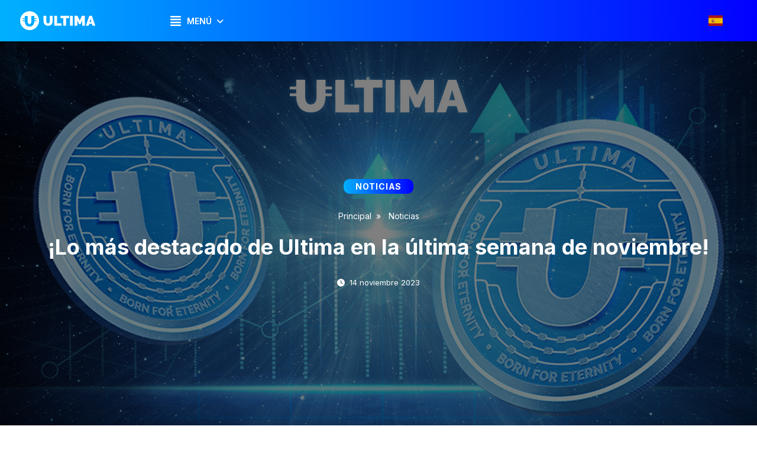

--- FILE ---
content_type: text/html; charset=UTF-8
request_url: https://blog.ultima.io/es/lo-mas-destacado-de-ultima-en-la-ultima-semana-de-noviembre/
body_size: 10786
content:
<!doctype html><html lang="es-ES"><head><meta charset="UTF-8"><meta name="viewport" content="width=device-width, user-scalable=no, initial-scale=1.0, maximum-scale=1.0, minimum-scale=1.0"><meta http-equiv="X-UA-Compatible" content="ie=edge"><link rel="stylesheet" href="https://blog.ultima.io/wp-content/themes/blog-plcultima-theme/layout/assets/owlcarousel/owl.carousel.min.css"><link rel="stylesheet" href="https://blog.ultima.io/wp-content/cache/wmac/css/wmac_single_6c830c91a0a08fca0fe883504abc7d2b.css"><link rel="stylesheet" href="https://blog.ultima.io/wp-content/cache/wmac/css/wmac_single_94d1480d91625cb0bb7983e119bffa2f.css"><meta name='robots' content='index, follow, max-image-preview:large, max-snippet:-1, max-video-preview:-1' /><style>img:is([sizes="auto" i], [sizes^="auto," i]) { contain-intrinsic-size: 3000px 1500px }</style><link rel="alternate" href="https://blog.ultima.io/ultima-s-main-events-for-the-past-week-of-november/" hreflang="en" /><link rel="alternate" href="https://blog.ultima.io/ru/osnovnye-sobytiya-ultima-za-proshluyu-nedelyu-noyabrya/" hreflang="ru" /><link rel="alternate" href="https://blog.ultima.io/de/die-wichtigsten-ereignisse-der-letzten-november-woche-bei-ultima/" hreflang="de" /><link rel="alternate" href="https://blog.ultima.io/es/lo-mas-destacado-de-ultima-en-la-ultima-semana-de-noviembre/" hreflang="es" /><link rel="alternate" href="https://blog.ultima.io/hi/ultima-se-juadee-nvanbr-ke-pichhle-sptah-kee-kh-bron-ke-hailaits/" hreflang="hi" /><style type='text/css'></style><title>¡Lo más destacado de Ultima en la última semana de noviembre! - Ultima Blog</title><meta name="description" content="Nueva guía útil El equipo de Ultima ha preparado una importante guía sobre cómo obtener recompensas en ULTIMA por el holding de VIP SPLIT y UNITY" /><link rel="canonical" href="https://blog.ultima.io/es/lo-mas-destacado-de-ultima-en-la-ultima-semana-de-noviembre/" /><meta property="og:locale" content="es_ES" /><meta property="og:locale:alternate" content="en_US" /><meta property="og:locale:alternate" content="ru_RU" /><meta property="og:locale:alternate" content="de_DE" /><meta property="og:locale:alternate" content="hi_IN" /><meta property="og:type" content="article" /><meta property="og:title" content="¡Lo más destacado de Ultima en la última semana de noviembre! - Ultima Blog" /><meta property="og:description" content="Nueva guía útil El equipo de Ultima ha preparado una importante guía sobre cómo obtener recompensas en ULTIMA por el holding de VIP SPLIT y UNITY" /><meta property="og:url" content="https://blog.ultima.io/es/lo-mas-destacado-de-ultima-en-la-ultima-semana-de-noviembre/" /><meta property="og:site_name" content="Ultima Blog" /><meta property="article:publisher" content="https://www.facebook.com/UltimaEcosystem/" /><meta property="article:published_time" content="2023-11-14T10:53:54+00:00" /><meta property="article:modified_time" content="2023-11-14T10:58:32+00:00" /><meta property="og:image" content="https://blog.ultima.io/wp-content/uploads/2023/11/1920x1080-3.jpg" /><meta property="og:image:width" content="1920" /><meta property="og:image:height" content="1080" /><meta property="og:image:type" content="image/jpeg" /><meta name="author" content="Dmitrii" /><meta name="twitter:card" content="summary_large_image" /><meta name="twitter:creator" content="@UltimaEcosystem" /><meta name="twitter:site" content="@UltimaEcosystem" /><meta name="twitter:label1" content="Escrito por" /><meta name="twitter:data1" content="Dmitrii" /><meta name="twitter:label2" content="Tiempo de lectura" /><meta name="twitter:data2" content="2 minutos" /> <script type="application/ld+json" class="yoast-schema-graph">{"@context":"https://schema.org","@graph":[{"@type":"Article","@id":"https://blog.ultima.io/es/lo-mas-destacado-de-ultima-en-la-ultima-semana-de-noviembre/#article","isPartOf":{"@id":"https://blog.ultima.io/es/lo-mas-destacado-de-ultima-en-la-ultima-semana-de-noviembre/"},"author":{"name":"Dmitrii","@id":"https://blog.ultima.io/es/#/schema/person/181e3a93eb5676109e81cc4d6851287f"},"headline":"¡Lo más destacado de Ultima en la última semana de noviembre!","datePublished":"2023-11-14T10:53:54+00:00","dateModified":"2023-11-14T10:58:32+00:00","mainEntityOfPage":{"@id":"https://blog.ultima.io/es/lo-mas-destacado-de-ultima-en-la-ultima-semana-de-noviembre/"},"wordCount":274,"publisher":{"@id":"https://blog.ultima.io/es/#organization"},"image":{"@id":"https://blog.ultima.io/es/lo-mas-destacado-de-ultima-en-la-ultima-semana-de-noviembre/#primaryimage"},"thumbnailUrl":"https://blog.ultima.io/wp-content/uploads/2023/11/1920x1080-3.jpg","articleSection":["Noticias"],"inLanguage":"es"},{"@type":"WebPage","@id":"https://blog.ultima.io/es/lo-mas-destacado-de-ultima-en-la-ultima-semana-de-noviembre/","url":"https://blog.ultima.io/es/lo-mas-destacado-de-ultima-en-la-ultima-semana-de-noviembre/","name":"¡Lo más destacado de Ultima en la última semana de noviembre! - Ultima Blog","isPartOf":{"@id":"https://blog.ultima.io/es/#website"},"primaryImageOfPage":{"@id":"https://blog.ultima.io/es/lo-mas-destacado-de-ultima-en-la-ultima-semana-de-noviembre/#primaryimage"},"image":{"@id":"https://blog.ultima.io/es/lo-mas-destacado-de-ultima-en-la-ultima-semana-de-noviembre/#primaryimage"},"thumbnailUrl":"https://blog.ultima.io/wp-content/uploads/2023/11/1920x1080-3.jpg","datePublished":"2023-11-14T10:53:54+00:00","dateModified":"2023-11-14T10:58:32+00:00","description":"Nueva guía útil El equipo de Ultima ha preparado una importante guía sobre cómo obtener recompensas en ULTIMA por el holding de VIP SPLIT y UNITY","breadcrumb":{"@id":"https://blog.ultima.io/es/lo-mas-destacado-de-ultima-en-la-ultima-semana-de-noviembre/#breadcrumb"},"inLanguage":"es","potentialAction":[{"@type":"ReadAction","target":["https://blog.ultima.io/es/lo-mas-destacado-de-ultima-en-la-ultima-semana-de-noviembre/"]}]},{"@type":"ImageObject","inLanguage":"es","@id":"https://blog.ultima.io/es/lo-mas-destacado-de-ultima-en-la-ultima-semana-de-noviembre/#primaryimage","url":"https://blog.ultima.io/wp-content/uploads/2023/11/1920x1080-3.jpg","contentUrl":"https://blog.ultima.io/wp-content/uploads/2023/11/1920x1080-3.jpg","width":1920,"height":1080},{"@type":"BreadcrumbList","@id":"https://blog.ultima.io/es/lo-mas-destacado-de-ultima-en-la-ultima-semana-de-noviembre/#breadcrumb","itemListElement":[{"@type":"ListItem","position":1,"name":"Главная страница","item":"https://blog.ultima.io/es/"},{"@type":"ListItem","position":2,"name":"¡Lo más destacado de Ultima en la última semana de noviembre!"}]},{"@type":"WebSite","@id":"https://blog.ultima.io/es/#website","url":"https://blog.ultima.io/es/","name":"Ultima Blog","description":"","publisher":{"@id":"https://blog.ultima.io/es/#organization"},"potentialAction":[{"@type":"SearchAction","target":{"@type":"EntryPoint","urlTemplate":"https://blog.ultima.io/es/?s={search_term_string}"},"query-input":{"@type":"PropertyValueSpecification","valueRequired":true,"valueName":"search_term_string"}}],"inLanguage":"es"},{"@type":"Organization","@id":"https://blog.ultima.io/es/#organization","name":"Ultima","url":"https://blog.ultima.io/es/","logo":{"@type":"ImageObject","inLanguage":"es","@id":"https://blog.ultima.io/es/#/schema/logo/image/","url":"https://blog.ultima.io/wp-content/uploads/2024/03/ultima-cover1.png","contentUrl":"https://blog.ultima.io/wp-content/uploads/2024/03/ultima-cover1.png","width":1200,"height":630,"caption":"Ultima"},"image":{"@id":"https://blog.ultima.io/es/#/schema/logo/image/"},"sameAs":["https://www.facebook.com/UltimaEcosystem/","https://x.com/UltimaEcosystem","https://t.me/Ultima_Official_English"]},{"@type":"Person","@id":"https://blog.ultima.io/es/#/schema/person/181e3a93eb5676109e81cc4d6851287f","name":"Dmitrii","image":{"@type":"ImageObject","inLanguage":"es","@id":"https://blog.ultima.io/es/#/schema/person/image/","url":"https://secure.gravatar.com/avatar/768253ef51d1ff3c2619eb4b0dda8d1a89ba3aceb070ff901145f61e618476e0?s=96&d=mm&r=g","contentUrl":"https://secure.gravatar.com/avatar/768253ef51d1ff3c2619eb4b0dda8d1a89ba3aceb070ff901145f61e618476e0?s=96&d=mm&r=g","caption":"Dmitrii"}}]}</script> <link rel='stylesheet' id='wp-block-library-css' href='https://blog.ultima.io/wp-includes/css/dist/block-library/style.min.css' media='all' /><style id='classic-theme-styles-inline-css'>/*! This file is auto-generated */
.wp-block-button__link{color:#fff;background-color:#32373c;border-radius:9999px;box-shadow:none;text-decoration:none;padding:calc(.667em + 2px) calc(1.333em + 2px);font-size:1.125em}.wp-block-file__button{background:#32373c;color:#fff;text-decoration:none}</style><style id='global-styles-inline-css'>:root{--wp--preset--aspect-ratio--square: 1;--wp--preset--aspect-ratio--4-3: 4/3;--wp--preset--aspect-ratio--3-4: 3/4;--wp--preset--aspect-ratio--3-2: 3/2;--wp--preset--aspect-ratio--2-3: 2/3;--wp--preset--aspect-ratio--16-9: 16/9;--wp--preset--aspect-ratio--9-16: 9/16;--wp--preset--color--black: #000000;--wp--preset--color--cyan-bluish-gray: #abb8c3;--wp--preset--color--white: #ffffff;--wp--preset--color--pale-pink: #f78da7;--wp--preset--color--vivid-red: #cf2e2e;--wp--preset--color--luminous-vivid-orange: #ff6900;--wp--preset--color--luminous-vivid-amber: #fcb900;--wp--preset--color--light-green-cyan: #7bdcb5;--wp--preset--color--vivid-green-cyan: #00d084;--wp--preset--color--pale-cyan-blue: #8ed1fc;--wp--preset--color--vivid-cyan-blue: #0693e3;--wp--preset--color--vivid-purple: #9b51e0;--wp--preset--gradient--vivid-cyan-blue-to-vivid-purple: linear-gradient(135deg,rgba(6,147,227,1) 0%,rgb(155,81,224) 100%);--wp--preset--gradient--light-green-cyan-to-vivid-green-cyan: linear-gradient(135deg,rgb(122,220,180) 0%,rgb(0,208,130) 100%);--wp--preset--gradient--luminous-vivid-amber-to-luminous-vivid-orange: linear-gradient(135deg,rgba(252,185,0,1) 0%,rgba(255,105,0,1) 100%);--wp--preset--gradient--luminous-vivid-orange-to-vivid-red: linear-gradient(135deg,rgba(255,105,0,1) 0%,rgb(207,46,46) 100%);--wp--preset--gradient--very-light-gray-to-cyan-bluish-gray: linear-gradient(135deg,rgb(238,238,238) 0%,rgb(169,184,195) 100%);--wp--preset--gradient--cool-to-warm-spectrum: linear-gradient(135deg,rgb(74,234,220) 0%,rgb(151,120,209) 20%,rgb(207,42,186) 40%,rgb(238,44,130) 60%,rgb(251,105,98) 80%,rgb(254,248,76) 100%);--wp--preset--gradient--blush-light-purple: linear-gradient(135deg,rgb(255,206,236) 0%,rgb(152,150,240) 100%);--wp--preset--gradient--blush-bordeaux: linear-gradient(135deg,rgb(254,205,165) 0%,rgb(254,45,45) 50%,rgb(107,0,62) 100%);--wp--preset--gradient--luminous-dusk: linear-gradient(135deg,rgb(255,203,112) 0%,rgb(199,81,192) 50%,rgb(65,88,208) 100%);--wp--preset--gradient--pale-ocean: linear-gradient(135deg,rgb(255,245,203) 0%,rgb(182,227,212) 50%,rgb(51,167,181) 100%);--wp--preset--gradient--electric-grass: linear-gradient(135deg,rgb(202,248,128) 0%,rgb(113,206,126) 100%);--wp--preset--gradient--midnight: linear-gradient(135deg,rgb(2,3,129) 0%,rgb(40,116,252) 100%);--wp--preset--font-size--small: 13px;--wp--preset--font-size--medium: 20px;--wp--preset--font-size--large: 36px;--wp--preset--font-size--x-large: 42px;--wp--preset--spacing--20: 0.44rem;--wp--preset--spacing--30: 0.67rem;--wp--preset--spacing--40: 1rem;--wp--preset--spacing--50: 1.5rem;--wp--preset--spacing--60: 2.25rem;--wp--preset--spacing--70: 3.38rem;--wp--preset--spacing--80: 5.06rem;--wp--preset--shadow--natural: 6px 6px 9px rgba(0, 0, 0, 0.2);--wp--preset--shadow--deep: 12px 12px 50px rgba(0, 0, 0, 0.4);--wp--preset--shadow--sharp: 6px 6px 0px rgba(0, 0, 0, 0.2);--wp--preset--shadow--outlined: 6px 6px 0px -3px rgba(255, 255, 255, 1), 6px 6px rgba(0, 0, 0, 1);--wp--preset--shadow--crisp: 6px 6px 0px rgba(0, 0, 0, 1);}:where(.is-layout-flex){gap: 0.5em;}:where(.is-layout-grid){gap: 0.5em;}body .is-layout-flex{display: flex;}.is-layout-flex{flex-wrap: wrap;align-items: center;}.is-layout-flex > :is(*, div){margin: 0;}body .is-layout-grid{display: grid;}.is-layout-grid > :is(*, div){margin: 0;}:where(.wp-block-columns.is-layout-flex){gap: 2em;}:where(.wp-block-columns.is-layout-grid){gap: 2em;}:where(.wp-block-post-template.is-layout-flex){gap: 1.25em;}:where(.wp-block-post-template.is-layout-grid){gap: 1.25em;}.has-black-color{color: var(--wp--preset--color--black) !important;}.has-cyan-bluish-gray-color{color: var(--wp--preset--color--cyan-bluish-gray) !important;}.has-white-color{color: var(--wp--preset--color--white) !important;}.has-pale-pink-color{color: var(--wp--preset--color--pale-pink) !important;}.has-vivid-red-color{color: var(--wp--preset--color--vivid-red) !important;}.has-luminous-vivid-orange-color{color: var(--wp--preset--color--luminous-vivid-orange) !important;}.has-luminous-vivid-amber-color{color: var(--wp--preset--color--luminous-vivid-amber) !important;}.has-light-green-cyan-color{color: var(--wp--preset--color--light-green-cyan) !important;}.has-vivid-green-cyan-color{color: var(--wp--preset--color--vivid-green-cyan) !important;}.has-pale-cyan-blue-color{color: var(--wp--preset--color--pale-cyan-blue) !important;}.has-vivid-cyan-blue-color{color: var(--wp--preset--color--vivid-cyan-blue) !important;}.has-vivid-purple-color{color: var(--wp--preset--color--vivid-purple) !important;}.has-black-background-color{background-color: var(--wp--preset--color--black) !important;}.has-cyan-bluish-gray-background-color{background-color: var(--wp--preset--color--cyan-bluish-gray) !important;}.has-white-background-color{background-color: var(--wp--preset--color--white) !important;}.has-pale-pink-background-color{background-color: var(--wp--preset--color--pale-pink) !important;}.has-vivid-red-background-color{background-color: var(--wp--preset--color--vivid-red) !important;}.has-luminous-vivid-orange-background-color{background-color: var(--wp--preset--color--luminous-vivid-orange) !important;}.has-luminous-vivid-amber-background-color{background-color: var(--wp--preset--color--luminous-vivid-amber) !important;}.has-light-green-cyan-background-color{background-color: var(--wp--preset--color--light-green-cyan) !important;}.has-vivid-green-cyan-background-color{background-color: var(--wp--preset--color--vivid-green-cyan) !important;}.has-pale-cyan-blue-background-color{background-color: var(--wp--preset--color--pale-cyan-blue) !important;}.has-vivid-cyan-blue-background-color{background-color: var(--wp--preset--color--vivid-cyan-blue) !important;}.has-vivid-purple-background-color{background-color: var(--wp--preset--color--vivid-purple) !important;}.has-black-border-color{border-color: var(--wp--preset--color--black) !important;}.has-cyan-bluish-gray-border-color{border-color: var(--wp--preset--color--cyan-bluish-gray) !important;}.has-white-border-color{border-color: var(--wp--preset--color--white) !important;}.has-pale-pink-border-color{border-color: var(--wp--preset--color--pale-pink) !important;}.has-vivid-red-border-color{border-color: var(--wp--preset--color--vivid-red) !important;}.has-luminous-vivid-orange-border-color{border-color: var(--wp--preset--color--luminous-vivid-orange) !important;}.has-luminous-vivid-amber-border-color{border-color: var(--wp--preset--color--luminous-vivid-amber) !important;}.has-light-green-cyan-border-color{border-color: var(--wp--preset--color--light-green-cyan) !important;}.has-vivid-green-cyan-border-color{border-color: var(--wp--preset--color--vivid-green-cyan) !important;}.has-pale-cyan-blue-border-color{border-color: var(--wp--preset--color--pale-cyan-blue) !important;}.has-vivid-cyan-blue-border-color{border-color: var(--wp--preset--color--vivid-cyan-blue) !important;}.has-vivid-purple-border-color{border-color: var(--wp--preset--color--vivid-purple) !important;}.has-vivid-cyan-blue-to-vivid-purple-gradient-background{background: var(--wp--preset--gradient--vivid-cyan-blue-to-vivid-purple) !important;}.has-light-green-cyan-to-vivid-green-cyan-gradient-background{background: var(--wp--preset--gradient--light-green-cyan-to-vivid-green-cyan) !important;}.has-luminous-vivid-amber-to-luminous-vivid-orange-gradient-background{background: var(--wp--preset--gradient--luminous-vivid-amber-to-luminous-vivid-orange) !important;}.has-luminous-vivid-orange-to-vivid-red-gradient-background{background: var(--wp--preset--gradient--luminous-vivid-orange-to-vivid-red) !important;}.has-very-light-gray-to-cyan-bluish-gray-gradient-background{background: var(--wp--preset--gradient--very-light-gray-to-cyan-bluish-gray) !important;}.has-cool-to-warm-spectrum-gradient-background{background: var(--wp--preset--gradient--cool-to-warm-spectrum) !important;}.has-blush-light-purple-gradient-background{background: var(--wp--preset--gradient--blush-light-purple) !important;}.has-blush-bordeaux-gradient-background{background: var(--wp--preset--gradient--blush-bordeaux) !important;}.has-luminous-dusk-gradient-background{background: var(--wp--preset--gradient--luminous-dusk) !important;}.has-pale-ocean-gradient-background{background: var(--wp--preset--gradient--pale-ocean) !important;}.has-electric-grass-gradient-background{background: var(--wp--preset--gradient--electric-grass) !important;}.has-midnight-gradient-background{background: var(--wp--preset--gradient--midnight) !important;}.has-small-font-size{font-size: var(--wp--preset--font-size--small) !important;}.has-medium-font-size{font-size: var(--wp--preset--font-size--medium) !important;}.has-large-font-size{font-size: var(--wp--preset--font-size--large) !important;}.has-x-large-font-size{font-size: var(--wp--preset--font-size--x-large) !important;}
:where(.wp-block-post-template.is-layout-flex){gap: 1.25em;}:where(.wp-block-post-template.is-layout-grid){gap: 1.25em;}
:where(.wp-block-columns.is-layout-flex){gap: 2em;}:where(.wp-block-columns.is-layout-grid){gap: 2em;}
:root :where(.wp-block-pullquote){font-size: 1.5em;line-height: 1.6;}</style><link rel='stylesheet' id='bootstrap-grid-css' href='https://blog.ultima.io/wp-content/themes/blog-plcultima-theme/layout/css/bootstrap.min.css' media='all' /><link rel='stylesheet' id='blog-plcultima-theme-style-css' href='https://blog.ultima.io/wp-content/cache/wmac/css/wmac_single_3d990e65062d1a78c72be9e857355a63.css' media='all' /> <noscript><style>.lazyload[data-src]{display:none !important;}</style></noscript><style>.lazyload{background-image:none !important;}.lazyload:before{background-image:none !important;}</style><link rel="icon" href="https://blog.ultima.io/wp-content/uploads/2023/12/cropped-favicon-32x32.png" sizes="32x32" /><link rel="icon" href="https://blog.ultima.io/wp-content/uploads/2023/12/cropped-favicon-192x192.png" sizes="192x192" /><link rel="apple-touch-icon" href="https://blog.ultima.io/wp-content/uploads/2023/12/cropped-favicon-180x180.png" /><meta name="msapplication-TileImage" content="https://blog.ultima.io/wp-content/uploads/2023/12/cropped-favicon-270x270.png" />  <script>(function(w,d,s,l,i){w[l]=w[l]||[];w[l].push({'gtm.start':
    new Date().getTime(),event:'gtm.js'});var f=d.getElementsByTagName(s)[0],
    j=d.createElement(s),dl=l!='dataLayer'?'&l='+l:'';j.async=true;j.src=
    'https://www.googletagmanager.com/gtm.js?id='+i+dl;f.parentNode.insertBefore(j,f);
    })(window,document,'script','dataLayer','GTM-PH5662M4');</script> </head><body> <noscript><iframe src="https://www.googletagmanager.com/ns.html?id=GTM-PH5662M4"
height="0" width="0" style="display:none;visibility:hidden"></iframe></noscript><header><div class="logotype"> <a href="https://blog.ultima.io/es/"><img height="32" src="[data-uri]" alt="Ultima" data-src="https://blog.ultima.io/wp-content/themes/blog-plcultima-theme/layout/img/ultima-logotype.svg?v2" decoding="async" class="lazyload"><noscript><img height="32" src="https://blog.ultima.io/wp-content/themes/blog-plcultima-theme/layout/img/ultima-logotype.svg?v2" alt="Ultima" data-eio="l"></noscript></a></div><nav class="menu"><div class="category"><img class="icon-burger lazyload" src="[data-uri]" alt="" data-src="https://blog.ultima.io/wp-content/themes/blog-plcultima-theme/layout/img/icon-burger.svg" decoding="async"><noscript><img class="icon-burger" src="https://blog.ultima.io/wp-content/themes/blog-plcultima-theme/layout/img/icon-burger.svg" alt="" data-eio="l"></noscript> <span>MENÚ</span></div><div class="menu-196-container"><ul id="menu-196" class="submenu"><li id="menu-item-595" class="menu-item menu-item-type-post_type menu-item-object-page menu-item-home menu-item-595"><a href="https://blog.ultima.io/es/">Principal</a></li><li id="menu-item-597" class="menu-item menu-item-type-taxonomy menu-item-object-category current-post-ancestor current-menu-parent current-post-parent menu-item-597"><a href="https://blog.ultima.io/es/category/news/">Noticias</a></li><li id="menu-item-5188" class="menu-item menu-item-type-taxonomy menu-item-object-category menu-item-5188"><a href="https://blog.ultima.io/es/category/crypto-market/">Criptomercado</a></li><li id="menu-item-598" class="menu-item menu-item-type-taxonomy menu-item-object-category menu-item-598"><a href="https://blog.ultima.io/es/category/cryptoglossary/">Glosario de criptomonedas</a></li><li id="menu-item-888" class="menu-item menu-item-type-post_type menu-item-object-page menu-item-888"><a href="https://blog.ultima.io/es/press-releases/">Publicaciones en los medios</a></li></ul></div></nav><div class="menu-other"><div class="langs"><div class="current-language-flag"> <img width="24" src="[data-uri]" alt="ES" data-src="https://blog.ultima.io/wp-content/polylang/es_ES.svg" decoding="async" class="lazyload"><noscript><img width="24" src="https://blog.ultima.io/wp-content/polylang/es_ES.svg" alt="ES" data-eio="l"></noscript></div><ul class="langs-list"><li class="langs-list-item"> <a href="https://blog.ultima.io/ultima-s-main-events-for-the-past-week-of-november/"> <img width="24" src="[data-uri]" alt="EN" data-src="https://blog.ultima.io/wp-content/polylang/en_US.svg" decoding="async" class="lazyload"><noscript><img width="24" src="https://blog.ultima.io/wp-content/polylang/en_US.svg" alt="EN" data-eio="l"></noscript> <span>English</span> </a></li><li class="langs-list-item"> <a href="https://blog.ultima.io/ru/osnovnye-sobytiya-ultima-za-proshluyu-nedelyu-noyabrya/"> <img width="24" src="[data-uri]" alt="RU" data-src="https://blog.ultima.io/wp-content/polylang/ru_RU.svg" decoding="async" class="lazyload"><noscript><img width="24" src="https://blog.ultima.io/wp-content/polylang/ru_RU.svg" alt="RU" data-eio="l"></noscript> <span>Русский</span> </a></li><li class="langs-list-item"> <a href="https://blog.ultima.io/de/die-wichtigsten-ereignisse-der-letzten-november-woche-bei-ultima/"> <img width="24" src="[data-uri]" alt="DE" data-src="https://blog.ultima.io/wp-content/polylang/de_DE.svg" decoding="async" class="lazyload"><noscript><img width="24" src="https://blog.ultima.io/wp-content/polylang/de_DE.svg" alt="DE" data-eio="l"></noscript> <span>Deutsch</span> </a></li><li class="langs-list-item"> <a href="https://blog.ultima.io/es/lo-mas-destacado-de-ultima-en-la-ultima-semana-de-noviembre/"> <img width="24" src="[data-uri]" alt="ES" data-src="https://blog.ultima.io/wp-content/polylang/es_ES.svg" decoding="async" class="lazyload"><noscript><img width="24" src="https://blog.ultima.io/wp-content/polylang/es_ES.svg" alt="ES" data-eio="l"></noscript> <span>Español</span> </a></li><li class="langs-list-item"> <a href="https://blog.ultima.io/hi/ultima-se-juadee-nvanbr-ke-pichhle-sptah-kee-kh-bron-ke-hailaits/"> <img width="24" src="[data-uri]" alt="HI" data-src="https://blog.ultima.io/wp-content/polylang/hi_IN.svg" decoding="async" class="lazyload"><noscript><img width="24" src="https://blog.ultima.io/wp-content/polylang/hi_IN.svg" alt="HI" data-eio="l"></noscript> <span>हिन्दी</span> </a></li></ul></div><div class="mobile-menu"><div class="mobile-menu-button"> <img class="icon-mobile-menu-open lazyload" src="[data-uri]" alt="open" data-src="https://blog.ultima.io/wp-content/themes/blog-plcultima-theme/layout/img/icon-burger.svg" decoding="async"><noscript><img class="icon-mobile-menu-open" src="https://blog.ultima.io/wp-content/themes/blog-plcultima-theme/layout/img/icon-burger.svg" alt="open" data-eio="l"></noscript> <img class="icon-mobile-menu-close lazyload" src="[data-uri]" alt="close" data-src="https://blog.ultima.io/wp-content/themes/blog-plcultima-theme/layout/img/icon-mobile-menu-close.svg" decoding="async"><noscript><img class="icon-mobile-menu-close" src="https://blog.ultima.io/wp-content/themes/blog-plcultima-theme/layout/img/icon-mobile-menu-close.svg" alt="close" data-eio="l"></noscript></div><div class="mobile-menu-list"><ul id="menu-197" class="menu"><li class="menu-item menu-item-type-post_type menu-item-object-page menu-item-home menu-item-595"><a href="https://blog.ultima.io/es/">Principal</a></li><li class="menu-item menu-item-type-taxonomy menu-item-object-category current-post-ancestor current-menu-parent current-post-parent menu-item-597"><a href="https://blog.ultima.io/es/category/news/">Noticias</a></li><li class="menu-item menu-item-type-taxonomy menu-item-object-category menu-item-5188"><a href="https://blog.ultima.io/es/category/crypto-market/">Criptomercado</a></li><li class="menu-item menu-item-type-taxonomy menu-item-object-category menu-item-598"><a href="https://blog.ultima.io/es/category/cryptoglossary/">Glosario de criptomonedas</a></li><li class="menu-item menu-item-type-post_type menu-item-object-page menu-item-888"><a href="https://blog.ultima.io/es/press-releases/">Publicaciones en los medios</a></li></ul><div class="buttons"> <a class="buttons__login" href="https://platin-passport.com/ru/login">Iniciar sesión</a> <a class="buttons__signup" href="https://platin-passport.com/ru/registration">Registrarse</a></div></div></div></div></header><div class="article-picture lazyload" style="" data-back="https://blog.ultima.io/wp-content/uploads/2023/11/1920x1080-3.jpg"><div class="article-picture__content"><p class="article-picture__heading">Noticias</p><div class="breadcrumbs"> <a class="breadcrumbs__item" href="/es/">Principal</a> <a class="breadcrumbs__item" href="https://blog.ultima.io/es/category/news/">Noticias</a></div><h1 class="article-picture__title">¡Lo más destacado de Ultima en la última semana de noviembre!</h1><div class="article-picture__date-and-comment-counter"><div class="date"> <i class="fa-solid fa-clock post-card__icon"></i> <span>14 noviembre 2023</span></div></div></div></div><div class="container"><div class="container-inner"><nav class="neighboring-articles"><div class="prev-post"> <a href="https://blog.ultima.io/es/las-novedades-mas-importantes-de-la-semana-pasada-en-ultima/" rel="prev">Publicación anterior</a></div><div class="go-to-rubric"> <a href="https://blog.ultima.io/es/category/news/">Volver a la columna</a></div><div class="next-post"> <a href="https://blog.ultima.io/es/el-despegue-de-las-criptomonedas-que-ocurrio-en-octubre-de-2023-en-el-mercado-de-las-criptodivisas/" rel="next">Siguiente publicación</a></div></nav><div class="article-container"><article style="width: 100%;"><h2 class="wp-block-heading" id="h-nueva-guia-util">Nueva guía útil</h2><p>El equipo de Ultima ha preparado una importante guía sobre cómo obtener recompensas en ULTIMA por el holding de VIP SPLIT y UNITY SPLIT.&nbsp;</p><p>Como recordatorio, esto es posible gracias al producto único DeFi-U que te permite interactuar directamente con la blockchain y obtener recompensas en ULTIMA por tener tokens split.</p><p>Puedes encontrar instrucciones en vídeo sobre cómo solicitar recompensas en ULTIMA en el monedero Smart Wallet en nuestro canal de YouTube en la lista de reproducción Tutorials: <a href="https://www.youtube.com/@ULTIMA_OFFICIAL/playlists">https://www.youtube.com/@ULTIMA_OFFICIAL/playlists</a>&nbsp;</p><h2 class="wp-block-heading" id="h-los-swaps-realizados-antes-del-24-de-agosto-de-2023-se-recalcularan-conforme-a-las-nuevas-normas">Los swaps realizados antes del 24 de agosto de 2023 se recalcularán conforme a las nuevas normas</h2><p>Desde el 11 de noviembre, todos los swaps realizados antes de esta fecha se han actualizado de acuerdo a las nuevas normas.</p><p>Los cambios ya se muestran en el historial de swaps y ya se han abonado coins SMART en el saldo.</p><p>Más información: plcswapping.com</p><h2 class="wp-block-heading" id="h-ultima-oportunidad-para-las-licencias-unity-split-con-limite-ampliado">Última oportunidad para las licencias UNITY split con límite ampliado</h2><p>Debido a la gran demanda y al deseo de los participantes de maximizar sus recompensas en ULTIMA, el equipo ha decidido ampliar la promoción con licencias UNITY split.</p><p>No pierdas la oportunidad de conseguir paquetes promocionales con un límite ampliado: DeFiU.com</p><h2 class="wp-block-heading" id="h-seminarios-web-del-fundador-de-ultima-alex-reinhardt">Seminarios web del fundador de ULTIMA, Alex Reinhardt</h2><p>Alex organizará esta semana una serie de seminarios web para la comunidad. Los asistentes conocerán las últimas novedades y podrán hacer preguntas al fundador.</p><p>El programa de seminarios web, como siempre, está disponible en nuestros canales de Telegram.</p><div class='yarpp yarpp-related yarpp-related-website yarpp-template-yarpp-template-example'><div class="carousel"><div class="carousel__header" style="padding: 7px 0;"><div><p class="carousel__title" style="margin-bottom: 0;">Artículos Relacionados:</p></div><div class="carousel__control-buttons"><div class="control-button-prev" role="button"><i class="fa-solid fa-angle-left"></i></div><div class="control-button-next" role="button"><i class="fa-solid fa-angle-right"></i></div></div></div><div class="carousel__content"><div class="row"><div class="owl-carousel"><div class="post-card item lazyload" style="" data-back="https://blog.ultima.io/wp-content/uploads/2023/10/1920x1080-2-1024x576.jpg"><div class="post-card__content"> <a class="post-card__title" href="https://blog.ultima.io/es/las-noticias-mas-destacadas-de-la-semana/">Las noticias más destacadas de la semana </a></div></div><div class="post-card item lazyload" style="" data-back="https://blog.ultima.io/wp-content/uploads/2023/11/1920x1080-1024x576.jpg"><div class="post-card__content"> <a class="post-card__title" href="https://blog.ultima.io/es/las-novedades-mas-importantes-de-la-semana-pasada-en-ultima/">¡Las novedades más importantes de la semana pasada en Ultima!</a></div></div><div class="post-card item lazyload" style="" data-back="https://blog.ultima.io/wp-content/uploads/2023/10/1920-1080-1-1024x576.jpg"><div class="post-card__content"> <a class="post-card__title" href="https://blog.ultima.io/es/contratos-split-tu-oportunidad-para-ganar-recompensas-en-ultima/">Contratos split: tu oportunidad para ganar recompensas en ULTIMA </a></div></div><div class="post-card item lazyload" style="" data-back="https://blog.ultima.io/wp-content/uploads/2023/06/1920-1080-1-1024x576.jpg"><div class="post-card__content"> <a class="post-card__title" href="https://blog.ultima.io/es/las-noticias-mas-destacadas-de-la-semana-pasada-ultima-de-nuevo-en-los-medios-de-comunicacion-la-tan-esperada-reunion-con-alex-y-mucho-mas/">Las noticias más destacadas de la semana pasada: ULTIMA de nuevo en los medios de comunicación, la tan esperada reunión con Alex y mucho más.</a></div></div></div></div></div></div></div></article></div></div></div><footer><div class="container-inner"><div class="cols"><div class="col"><div class="logotype"> <img src="[data-uri]" alt="Ultima" data-src="https://blog.ultima.io/wp-content/themes/blog-plcultima-theme/layout/img/ultima-logotype.svg" decoding="async" class="lazyload"><noscript><img src="https://blog.ultima.io/wp-content/themes/blog-plcultima-theme/layout/img/ultima-logotype.svg" alt="Ultima" data-eio="l"></noscript></div><div class="description"><p>Ultima is a registered trademark of Senta Tech LLC. Its use does not imply any affiliation with or endorsement by it.</p><p>The Ultima image was created via a logo contest. The Ultima is a registered logo and brand identity. Its unauthorized use is prohibited.</p></div></div><div class="col"><div class="footer-title">Ayuda</div><ul class="other-links-list"><li class="other-links-list-item"><a href="https://ultima.io/Imprint.html"><span class="hyphen">—</span> Encabezado</a></li><li class="other-links-list-item"><a href="https://ultima.io/documents/es/PrivacyPolicyUT.pdf"><span class="hyphen">—</span> Política de privacidad</a></li><li class="other-links-list-item"><a href="https://ultima.io/documents/es/TermsandConditionsUT.pdf"><span class="hyphen">—</span> Terminos y condiciones</a></li><li class="other-links-list-item"><a href="https://ultima.io/documents/es/TermsofUseUT.pdf"><span class="hyphen">—</span> Condiciones de uso</a></li><li class="other-links-list-item"><a href="https://ultima.io/documents/es/WhitePaperUT.pdf"><span class="hyphen">—</span> White Paper</a></li></ul></div><div class="col"><div class="footer-title">Social Network</div><ul class="social-network-list"><li class="social-network-list-item"> <a class="social-network-link" href="https://t.me/Ultima_Official_Espanol"> <svg xmlns="http://www.w3.org/2000/svg" class="social-network-icon" width="24" height="24"><path d="M9.417 14.983 9.02 20.06c.568 0 .814-.221 1.11-.488l2.662-2.313 5.519 3.673c1.012.513 1.725.243 1.998-.846l3.622-15.43c.322-1.36-.54-1.892-1.526-1.558l-21.29 7.41c-1.454.513-1.432 1.249-.248 1.582l5.443 1.54 12.644-7.192c.595-.358 1.136-.16.69.198L9.418 14.983z"/></svg> <span>Telegram</span> </a></li><li class="social-network-list-item"> <a class="social-network-link" href="https://www.instagram.com/ultima_ecosystem/"> <svg xmlns="http://www.w3.org/2000/svg" class="social-network-icon" width="24" height="24"><path d="M16.125.995h-8.25C4.079.995 1 4.06 1 7.838v8.211c0 3.779 3.079 6.843 6.875 6.843h8.25c3.796 0 6.875-3.064 6.875-6.843V7.838C23 4.059 19.921.995 16.125.995zm4.813 15.054c0 2.642-2.16 4.79-4.813 4.79h-8.25c-2.654 0-4.813-2.148-4.813-4.79V7.838c0-2.641 2.16-4.79 4.813-4.79h8.25c2.654 0 4.813 2.149 4.813 4.79v8.211z"/><path d="M12 6.47c-3.037 0-5.5 2.45-5.5 5.474 0 3.023 2.463 5.474 5.5 5.474s5.5-2.45 5.5-5.474c0-3.023-2.463-5.474-5.5-5.474zm0 8.895c-1.895 0-3.438-1.535-3.438-3.421 0-1.887 1.543-3.421 3.438-3.421 1.895 0 3.438 1.534 3.438 3.421 0 1.886-1.543 3.421-3.438 3.421zm5.913-8.577a.731.731 0 0 0 .732-.73.731.731 0 0 0-.732-.729.731.731 0 0 0-.733.73c0 .402.328.729.733.729z"/></svg> <span>Instagram</span> </a></li><li class="social-network-list-item"> <a class="social-network-link" href="https://www.facebook.com/UltimaEcosystem/"> <svg xmlns="http://www.w3.org/2000/svg" class="social-network-icon" width="25" height="24"><path d="M9.32 4.648v3.304H6.9v4.04h2.42V24h4.974V11.993h3.337s.312-1.937.464-4.056h-3.782V5.175c0-.413.542-.969 1.078-.969H18.1V0h-3.684C9.198 0 9.321 4.044 9.321 4.648z"/></svg> <span>Facebook</span> </a></li><li class="social-network-list-item"> <a class="social-network-link" href="https://www.youtube.com/@ULTIMA_OFFICIAL"> <svg xmlns="http://www.w3.org/2000/svg" class="social-network-icon" width="25" height="24"><path d="M23.564 5.45C22.698 4.42 21.1 4 18.044 4H6.956C3.83 4 2.205 4.447 1.34 5.544.5 6.613.5 8.188.5 10.368v4.155c0 4.223.998 6.367 6.456 6.367h11.088c2.65 0 4.117-.37 5.067-1.28.973-.931 1.389-2.453 1.389-5.087v-4.155c0-2.3-.065-3.884-.936-4.918zm-7.656 7.569-5.035 2.631a.774.774 0 0 1-1.133-.686V9.718a.774.774 0 0 1 1.131-.687l5.035 2.614a.774.774 0 0 1 .002 1.374z"/></svg> <span>Youtube</span> </a></li><li class="social-network-list-item"> <a class="social-network-link" href="https://vk.com/ultimatoken"> <svg xmlns="http://www.w3.org/2000/svg" class="social-network-icon" width="24" height="24"><path d="M23.873 17.52a1.67 1.67 0 0 0-.082-.156c-.416-.75-1.212-1.67-2.386-2.762l-.025-.025-.012-.012-.013-.013h-.013c-.533-.508-.87-.85-1.012-1.025-.258-.333-.316-.67-.175-1.012.1-.258.475-.804 1.125-1.637.341-.441.612-.795.812-1.062 1.441-1.916 2.066-3.14 1.874-3.674l-.074-.124c-.05-.075-.18-.144-.387-.207-.209-.062-.475-.072-.8-.03l-3.599.024a.467.467 0 0 0-.25.006l-.163.038-.062.031-.05.038a.556.556 0 0 0-.137.131.86.86 0 0 0-.125.219 20.41 20.41 0 0 1-1.337 2.811 26.57 26.57 0 0 1-.85 1.343c-.258.38-.475.659-.65.838a4.462 4.462 0 0 1-.475.43c-.141.11-.25.155-.324.138a8.922 8.922 0 0 1-.213-.05.83.83 0 0 1-.281-.306 1.37 1.37 0 0 1-.144-.487 5.39 5.39 0 0 1-.043-.506 9.925 9.925 0 0 1 .006-.6c.009-.259.012-.434.012-.525 0-.317.007-.66.019-1.031l.031-.88c.009-.218.013-.447.013-.688 0-.242-.015-.431-.044-.569a1.95 1.95 0 0 0-.13-.4.674.674 0 0 0-.257-.3 1.443 1.443 0 0 0-.419-.168c-.441-.1-1.004-.154-1.687-.163-1.55-.016-2.545.084-2.986.3a1.683 1.683 0 0 0-.475.375c-.15.183-.171.283-.063.3.5.075.854.254 1.062.537l.075.15c.059.108.117.3.175.575a5.8 5.8 0 0 1 .113.912 9.726 9.726 0 0 1 0 1.562c-.042.433-.081.77-.119 1.012a2.027 2.027 0 0 1-.169.587c-.075.15-.125.242-.15.275a.215.215 0 0 1-.062.063.936.936 0 0 1-.337.062c-.117 0-.259-.058-.425-.175a3 3 0 0 1-.519-.48 6.433 6.433 0 0 1-.606-.857c-.225-.366-.458-.8-.7-1.3l-.2-.362a31.157 31.157 0 0 1-.512-1.018 19.632 19.632 0 0 1-.575-1.294.824.824 0 0 0-.3-.4l-.062-.037a.855.855 0 0 0-.2-.106 1.326 1.326 0 0 0-.287-.081L.8 5.78c-.35 0-.587.079-.712.237l-.05.075a.404.404 0 0 0-.038.2c0 .092.025.204.075.337a41.23 41.23 0 0 0 1.63 3.4c.588 1.09 1.098 1.97 1.531 2.636.433.666.875 1.295 1.325 1.887.45.591.748.97.893 1.137.146.166.26.291.344.375l.312.3c.2.2.494.439.881.718.388.279.817.554 1.287.825.471.27 1.019.491 1.644.662.624.17 1.233.24 1.824.206h1.437c.292-.025.512-.117.662-.275l.05-.062a.829.829 0 0 0 .094-.231c.03-.104.044-.22.044-.344-.009-.358.018-.68.08-.968.063-.287.134-.504.213-.65a1.598 1.598 0 0 1 .482-.55.813.813 0 0 1 .1-.043c.2-.067.434-.002.706.193.27.196.524.438.762.725.237.288.522.61.856.968.333.359.625.625.874.8l.25.15c.167.1.384.192.65.275.266.083.5.104.7.063l3.199-.05c.316 0 .562-.053.737-.157.175-.104.279-.218.312-.343a.97.97 0 0 0 .007-.425 1.578 1.578 0 0 0-.088-.331z"/></svg> <span>Vkontakte</span> </a></li><li class="social-network-list-item"> <a class="social-network-link" href="https://twitter.com/UltimaEcosystem"> <svg xmlns="http://www.w3.org/2000/svg" class="social-network-icon" width="25" height="24"><path d="M24.5 4.164a9.848 9.848 0 0 1-2.828.775 4.938 4.938 0 0 0 2.165-2.724A9.861 9.861 0 0 1 20.71 3.41a4.924 4.924 0 0 0-8.39 4.49A13.98 13.98 0 0 1 2.17 2.756a4.902 4.902 0 0 0-.666 2.476c0 1.708.87 3.215 2.19 4.098a4.904 4.904 0 0 1-2.23-.616v.062a4.927 4.927 0 0 0 3.95 4.828 4.93 4.93 0 0 1-2.224.085 4.929 4.929 0 0 0 4.6 3.42 9.88 9.88 0 0 1-6.115 2.107c-.398 0-.79-.024-1.175-.069a13.937 13.937 0 0 0 7.548 2.212c9.057 0 14.01-7.503 14.01-14.01 0-.213-.005-.425-.015-.636a10.007 10.007 0 0 0 2.457-2.55"/></svg
 <span>Twitter</span> </a></li><li class="social-network-list-item"> <a class="social-network-link" href="https://linktr.ee/ultima_ecosystem"> <svg xmlns="http://www.w3.org/2000/svg" class="social-network-icon" width="25" height="25"><path fill="none" d="M-1-1h582v402H-1z"/><path d="M12.5.1C5.6.1 0 5.7 0 12.6S5.6 25 12.5 25 25 19.4 25 12.6 19.4.1 12.5.1zm1 19.2h-2v-4.4h2v4.4zm4.5-7.1h-3.3l2.4 2.3-1.3 1.3-3.2-3.2-3.2 3.2-1.3-1.3 2.4-2.3H7v-1.9h3.3L7.9 8.1l1.3-1.3 2.3 2.3V5.8h2v3.3l2.3-2.3 1.3 1.3-2.4 2.3H18v1.8z"></svg> <span>Linktree</span> </a></li></ul></div><div class="col"><div class="footer-title">Idioma</div><div class="container-langs"><div class="current-lang"> <a href="#"> <img src="[data-uri]" alt="ES" data-src="https://blog.ultima.io/wp-content/polylang/es_ES.svg" decoding="async" class="lazyload"><noscript><img src="https://blog.ultima.io/wp-content/polylang/es_ES.svg" alt="ES" data-eio="l"></noscript> <span>Español</span> </a> <svg xmlns="http://www.w3.org/2000/svg" width="24" height="24" fill="#FFF" viewBox="0 0 20 20"><path d="M12.754 7.754L10.01 10.5 7.266 7.754a.833.833 0 10-1.179 1.179l3.334 3.333a.833.833 0 001.178 0l3.333-3.333a.833.833 0 00-1.178-1.179z"></path></svg></div><ul class="langs-list"><li class="langs-list-item"> <a href="https://blog.ultima.io/ultima-s-main-events-for-the-past-week-of-november/"> <img src="[data-uri]" alt="EN" data-src="https://blog.ultima.io/wp-content/polylang/en_US.svg" decoding="async" class="lazyload"><noscript><img src="https://blog.ultima.io/wp-content/polylang/en_US.svg" alt="EN" data-eio="l"></noscript> <span>English</span> </a></li><li class="langs-list-item"> <a href="https://blog.ultima.io/ru/osnovnye-sobytiya-ultima-za-proshluyu-nedelyu-noyabrya/"> <img src="[data-uri]" alt="RU" data-src="https://blog.ultima.io/wp-content/polylang/ru_RU.svg" decoding="async" class="lazyload"><noscript><img src="https://blog.ultima.io/wp-content/polylang/ru_RU.svg" alt="RU" data-eio="l"></noscript> <span>Русский</span> </a></li><li class="langs-list-item"> <a href="https://blog.ultima.io/de/die-wichtigsten-ereignisse-der-letzten-november-woche-bei-ultima/"> <img src="[data-uri]" alt="DE" data-src="https://blog.ultima.io/wp-content/polylang/de_DE.svg" decoding="async" class="lazyload"><noscript><img src="https://blog.ultima.io/wp-content/polylang/de_DE.svg" alt="DE" data-eio="l"></noscript> <span>Deutsch</span> </a></li><li class="langs-list-item"> <a href="https://blog.ultima.io/es/lo-mas-destacado-de-ultima-en-la-ultima-semana-de-noviembre/"> <img src="[data-uri]" alt="ES" data-src="https://blog.ultima.io/wp-content/polylang/es_ES.svg" decoding="async" class="lazyload"><noscript><img src="https://blog.ultima.io/wp-content/polylang/es_ES.svg" alt="ES" data-eio="l"></noscript> <span>Español</span> </a></li><li class="langs-list-item"> <a href="https://blog.ultima.io/hi/ultima-se-juadee-nvanbr-ke-pichhle-sptah-kee-kh-bron-ke-hailaits/"> <img src="[data-uri]" alt="HI" data-src="https://blog.ultima.io/wp-content/polylang/hi_IN.svg" decoding="async" class="lazyload"><noscript><img src="https://blog.ultima.io/wp-content/polylang/hi_IN.svg" alt="HI" data-eio="l"></noscript> <span>हिन्दी</span> </a></li></ul></div></div></div><div class="copyright"><p>2023 SENTA TECH LLC, OMAR KHIZANISHVILI STREET, № 264, GLDANI DISTRICT, TBILISI, GEORGIA<br>TODOS LOS DERECHOS RESERVADOS</p></div></div></footer> <script type="speculationrules">{"prefetch":[{"source":"document","where":{"and":[{"href_matches":"\/*"},{"not":{"href_matches":["\/wp-*.php","\/wp-admin\/*","\/wp-content\/uploads\/*","\/wp-content\/*","\/wp-content\/plugins\/*","\/wp-content\/themes\/blog-plcultima-theme\/*","\/*\\?(.+)"]}},{"not":{"selector_matches":"a[rel~=\"nofollow\"]"}},{"not":{"selector_matches":".no-prefetch, .no-prefetch a"}}]},"eagerness":"conservative"}]}</script> <link rel='stylesheet' id='yarppRelatedCss-css' href='https://blog.ultima.io/wp-content/cache/wmac/css/wmac_single_825acc65c7a3728f76a5b39cdc177e6f.css' media='all' /> <script id="eio-lazy-load-js-before">var eio_lazy_vars = {"exactdn_domain":"","skip_autoscale":1,"threshold":0,"use_dpr":1};</script> <script src="https://blog.ultima.io/wp-content/plugins/ewww-image-optimizer/includes/lazysizes.min.js?ver=820" id="eio-lazy-load-js" async data-wp-strategy="async"></script> <script src="https://blog.ultima.io/wp-content/cache/wmac/js/wmac_single_3cde90140ff101f6c85bd096f89eeae8.js?ver=1.0.0" id="blog-plcultima-theme-navigation-js"></script> <script src="https://blog.ultima.io/wp-content/themes/blog-plcultima-theme/layout/js/jquery.min.js"></script> <script src="https://kit.fontawesome.com/969593f7b8.js" crossorigin="anonymous"></script> <script src="https://blog.ultima.io/wp-content/themes/blog-plcultima-theme/layout/assets/owlcarousel/owl.carousel.min.js"></script> <script src="https://blog.ultima.io/wp-content/cache/wmac/js/wmac_single_55eba6eac973431e1c1e85667e678837.js?v7"></script> </body></html>

--- FILE ---
content_type: text/css
request_url: https://blog.ultima.io/wp-content/cache/wmac/css/wmac_single_94d1480d91625cb0bb7983e119bffa2f.css
body_size: 5583
content:
@import"https://fonts.googleapis.com/css2?family=Inter:wght@300;400;600;700&display=swap";@import"https://fonts.googleapis.com/css2?family=Ubuntu:wght@300;400;500;700&display=swap";html{line-height:1.15;-webkit-text-size-adjust:100%}body{margin:0}main{display:block}h1{font-size:2em;margin:.67em 0}hr{box-sizing:content-box;height:0;overflow:visible}pre{font-family:monospace,monospace;font-size:1em}a{background-color:rgba(0,0,0,0)}abbr[title]{border-bottom:none;text-decoration:underline;text-decoration:underline dotted}b,strong{font-weight:bolder}code,kbd,samp{font-family:monospace,monospace;font-size:1em}small{font-size:80%}sub,sup{font-size:75%;line-height:0;position:relative;vertical-align:baseline}sub{bottom:-.25em}sup{top:-.5em}img{border-style:none;display:block}button,input,optgroup,select,textarea{font-family:inherit;font-size:100%;line-height:1.15;margin:0}button,input{overflow:visible}button,select{text-transform:none}button,[type=button],[type=reset],[type=submit]{-webkit-appearance:button}button::-moz-focus-inner,[type=button]::-moz-focus-inner,[type=reset]::-moz-focus-inner,[type=submit]::-moz-focus-inner{border-style:none;padding:0}button:-moz-focusring,[type=button]:-moz-focusring,[type=reset]:-moz-focusring,[type=submit]:-moz-focusring{outline:1px dotted ButtonText}fieldset{padding:.35em .75em .625em}legend{box-sizing:border-box;color:inherit;display:table;max-width:100%;padding:0;white-space:normal}progress{vertical-align:baseline}textarea{overflow:auto}[type=checkbox],[type=radio]{box-sizing:border-box;padding:0}[type=number]::-webkit-inner-spin-button,[type=number]::-webkit-outer-spin-button{height:auto}[type=search]{-webkit-appearance:textfield;outline-offset:-2px}[type=search]::-webkit-search-decoration{-webkit-appearance:none}::-webkit-file-upload-button{-webkit-appearance:button;font:inherit}details{display:block}summary{display:list-item}template{display:none}[hidden]{display:none}*{box-sizing:border-box;font-family:"Inter",sans-serif}p,ul,ol{margin:0;padding:0}a{text-decoration:none}.overflow-y-hidden{overflow-y:hidden}header{position:sticky;top:0;z-index:3;display:flex;align-items:center;background:linear-gradient(90deg,#00b1ff 0%,#0100ff 100%);height:70px;padding:0 34px}@media(max-width:1199px){header{padding:0 24px}}@media(max-width:767px){header{height:60px;padding:0 16px}}header .logotype-and-menu{display:flex;align-items:center;height:100%}header .logotype{margin-right:88px}header .logotype img{height:32px;display:block}header .menu{display:flex;align-items:center;height:100%;position:relative}@media(max-width:767px){header .menu{display:none}}header .menu:hover .submenu{display:block}header .menu:hover .category:after{transform:rotate(180deg)}header .menu .icon{margin-right:10px;font-size:21px;color:#fff}header .menu .category{cursor:pointer;font-weight:600;text-transform:uppercase;font-size:14px;min-width:166px;justify-content:center;padding:0 20px;display:flex;align-items:center;height:100%;color:#fff}header .menu .category .icon-burger{margin-right:10px}header .menu .category:after{content:"";font-family:"FontAwesome";font-size:14px;color:#fff;margin-left:8px}header .menu .submenu{display:none;padding:16px 0;background-color:#fff;top:100%;left:0;width:100%;position:absolute;list-style-type:none}header .menu .submenu li{position:relative;cursor:pointer}header .menu .submenu li:after{content:"";display:block;position:absolute;top:0;left:0;width:0;height:100%;background:#00b1ff;transition:width .15s ease;z-index:0}header .menu .submenu li:hover a{color:#fff}header .menu .submenu li:hover:after{width:100%;transition:width .15s ease}header .menu .submenu a{display:flex;align-items:center;position:relative;font-weight:700;font-size:12px;text-transform:uppercase;color:#333;padding:5px 25px;line-height:18px;z-index:1}header .menu-other{display:flex;justify-content:flex-end;height:100%;width:100%}header .menu-other .langs{height:100%;padding:0 24px;position:relative;display:flex;align-items:center}@media(max-width:767px){header .menu-other .langs{padding:0 16px}}header .menu-other .langs .current-language-flag{cursor:pointer}header .menu-other .langs .langs-list{display:none;margin:0;box-shadow:0 0 30px rgba(52,142,200,.15);background-color:#fff;position:absolute;z-index:1;top:70px;right:24px;padding-left:0;list-style-type:none;overflow-y:scroll;max-height:240px}@media(max-width:767px){header .menu-other .langs .langs-list{top:60px;right:16px}}header .menu-other .langs .langs-list::-webkit-scrollbar{width:8px}header .menu-other .langs .langs-list::-webkit-scrollbar-track{background:#e5e5ea}header .menu-other .langs .langs-list::-webkit-scrollbar-thumb{background-color:#c7c7cc;border-radius:4px;border:none}header .menu-other .langs .langs-list .langs-list-item{width:160px}header .menu-other .langs .langs-list .langs-list-item:hover{background-color:#e2f9ff}header .menu-other .langs .langs-list .langs-list-item a{display:flex;align-items:center;font-size:14px;font-weight:500;padding:12px 8px 12px 16px;text-decoration:none;line-height:24px;color:rgba(0,0,0,.87)}header .menu-other .langs .langs-list .langs-list-item a img{display:block;margin-right:16px}header .menu-other .langs .langs-list-show{display:block}header .menu-other>.buttons{display:flex;align-items:center}@media(max-width:767px){header .menu-other>.buttons{display:none}}header .menu-other>.buttons .buttons__signup,header .menu-other>.buttons .buttons__login{font-family:"Ubuntu",sans-serif;font-size:14px;line-height:24px;font-weight:700;border-radius:6px}header .menu-other>.buttons .buttons__signup{padding:10px 24px;margin-right:16px;color:#fff;border:2px solid #fff}header .menu-other>.buttons .buttons__signup:hover{background-color:#fff;color:rgba(0,0,0,.87)}header .menu-other>.buttons .buttons__login{padding:12px 24px;background-color:#fff;color:#0100ff}header .menu-other .mobile-menu{display:flex;align-items:center}header .menu-other .mobile-menu .mobile-menu-list{display:none;flex-direction:column;justify-content:space-between;padding:16px;width:100%;position:fixed;top:70px;left:0;height:calc(100% - 70px);background-color:#fff}@media(max-width:767px){header .menu-other .mobile-menu .mobile-menu-list{top:60px;height:calc(100% - 50px)}}header .menu-other .mobile-menu .mobile-menu-list ul{display:flex;flex-direction:column;justify-content:center;height:100%;margin-bottom:20px;list-style-type:none}header .menu-other .mobile-menu .mobile-menu-list ul li{text-align:center}header .menu-other .mobile-menu .mobile-menu-list ul li a{display:block;color:#333;text-transform:uppercase;font-size:16px;line-height:48px;font-weight:700}header .menu-other .mobile-menu .buttons{width:100%}header .menu-other .mobile-menu .buttons__signup,header .menu-other .mobile-menu .buttons__login{display:flex;align-items:center;justify-content:center;width:100%;font-size:14px;line-height:24px;font-weight:700;border-radius:4px;padding:10px 0}header .menu-other .mobile-menu .buttons__signup{padding:10px 0;margin-right:16px;color:rgba(0,0,0,.87);border:2px solid #0100ff}header .menu-other .mobile-menu .buttons__login{margin-bottom:16px;padding:12px 0;background-color:#0100ff;color:#fff}header .menu-other .mobile-menu-show .mobile-menu-list{display:flex}header .menu-other .mobile-menu-show .mobile-menu-button .icon-mobile-menu-open{display:none}header .menu-other .mobile-menu-show .mobile-menu-button .icon-mobile-menu-close{display:flex}header .menu-other .mobile-menu-button{display:none;align-items:center;border-radius:4px;cursor:pointer;transition:background-color .3s}header .menu-other .mobile-menu-button:hover{background-color:rgba(255,255,255,.14)}@media(max-width:767px){header .menu-other .mobile-menu-button{display:flex;padding:8px}}header .menu-other .mobile-menu-button .icon-mobile-menu-open{display:block}header .menu-other .mobile-menu-button .icon-mobile-menu-close{display:none}.old-header{position:sticky;top:0;z-index:3;display:flex;align-items:center;background:#0100ff;height:70px;padding:0 32px}@media(max-width:1199px){.old-header{padding:0 24px}}@media(max-width:767px){.old-header{height:60px;padding:0 16px}}.old-header .logotype-and-menu{display:flex;align-items:center;height:100%}.old-header .logotype{margin-right:10px}.old-header .logotype img{width:157px;display:block}@media(max-width:767px){.old-header .logotype img{height:16px;width:auto}}.old-header .menu{display:flex;align-items:center;height:100%;position:relative}@media(max-width:767px){.old-header .menu{display:none}}.old-header .menu:hover .submenu{display:block}.old-header .menu:hover .category:after{transform:rotate(180deg)}.old-header .menu .icon{margin-right:10px;font-size:21px;color:#fff}.old-header .menu .category{cursor:pointer;font-weight:600;text-transform:uppercase;font-size:14px;min-width:166px;justify-content:center;padding:0 20px;display:flex;align-items:center;height:100%;border-right:1px solid rgba(255,255,255,.1607843137);border-left:1px solid rgba(255,255,255,.1607843137);color:#fff}.old-header .menu .category:after{content:"";font-family:"FontAwesome";font-size:14px;color:#fff;margin-left:8px}.old-header .menu .submenu{display:none;padding:16px 0;background-color:#fff;top:100%;left:0;width:100%;position:absolute;list-style-type:none}.old-header .menu .submenu li{position:relative;cursor:pointer}.old-header .menu .submenu li:after{content:"";display:block;position:absolute;top:0;left:0;width:0;height:100%;background:#649af1;transition:width .15s ease;z-index:0}.old-header .menu .submenu li:hover a{color:#fff}.old-header .menu .submenu li:hover:after{width:100%;transition:width .15s ease}.old-header .menu .submenu a{display:flex;align-items:center;position:relative;font-weight:700;font-size:12px;text-transform:uppercase;color:#333;padding:5px 25px;line-height:18px;z-index:1}.old-header .menu-other{display:flex;justify-content:flex-end;height:100%;width:100%}.old-header .menu-other .langs{height:100%;padding:0 24px;position:relative;display:flex;align-items:center}@media(max-width:767px){.old-header .menu-other .langs{padding:0 16px}}.old-header .menu-other .langs .current-language-flag{cursor:pointer}.old-header .menu-other .langs .langs-list{display:none;margin:0;box-shadow:0 0 30px rgba(52,142,200,.15);background-color:#fff;position:absolute;top:70px;right:24px;padding-left:0;list-style-type:none;overflow-y:scroll;max-height:240px}@media(max-width:767px){.old-header .menu-other .langs .langs-list{top:60px;right:16px}}.old-header .menu-other .langs .langs-list::-webkit-scrollbar{width:8px}.old-header .menu-other .langs .langs-list::-webkit-scrollbar-track{background:#e5e5ea}.old-header .menu-other .langs .langs-list::-webkit-scrollbar-thumb{background-color:#c7c7cc;border-radius:4px;border:none}.old-header .menu-other .langs .langs-list .langs-list-item{width:160px}.old-header .menu-other .langs .langs-list .langs-list-item:hover{background-color:#e2f9ff}.old-header .menu-other .langs .langs-list .langs-list-item a{display:flex;align-items:center;font-size:14px;font-weight:500;padding:12px 8px 12px 16px;text-decoration:none;line-height:24px;color:rgba(0,0,0,.87)}.old-header .menu-other .langs .langs-list .langs-list-item a img{display:block;margin-right:16px}.old-header .menu-other .langs .langs-list-show{display:block}.old-header .menu-other>.buttons{display:flex;align-items:center}@media(max-width:767px){.old-header .menu-other>.buttons{display:none}}.old-header .menu-other>.buttons .buttons__signup,.old-header .menu-other>.buttons .buttons__login{font-family:"Ubuntu",sans-serif;font-size:14px;line-height:24px;font-weight:400;border-radius:6px}.old-header .menu-other>.buttons .buttons__signup{padding:10px 24px;margin-right:16px;color:#fff;border:2px solid #fff}.old-header .menu-other>.buttons .buttons__signup:hover{background-color:#fff;color:rgba(0,0,0,.87)}.old-header .menu-other>.buttons .buttons__login{padding:12px 24px;background-color:#fff;color:#0d5bdb}.old-header .menu-other>.buttons .buttons__login:hover{background-color:#0d5bdb;color:#fff}.old-header .menu-other .mobile-menu{display:flex;align-items:center}.old-header .menu-other .mobile-menu .mobile-menu-list{display:none;flex-direction:column;justify-content:space-between;padding:16px;width:100%;position:fixed;top:70px;left:0;height:calc(100% - 70px);background-color:#fff}@media(max-width:767px){.old-header .menu-other .mobile-menu .mobile-menu-list{top:60px;height:calc(100% - 50px)}}.old-header .menu-other .mobile-menu .mobile-menu-list ul{display:flex;flex-direction:column;justify-content:center;height:100%;margin-bottom:20px;list-style-type:none}.old-header .menu-other .mobile-menu .mobile-menu-list ul li{text-align:center}.old-header .menu-other .mobile-menu .mobile-menu-list ul li a{display:block;color:#333;text-transform:uppercase;font-size:16px;line-height:48px;font-weight:700}.old-header .menu-other .mobile-menu .buttons{width:100%}.old-header .menu-other .mobile-menu .buttons__signup,.old-header .menu-other .mobile-menu .buttons__login{display:flex;align-items:center;justify-content:center;width:100%;font-size:14px;line-height:24px;font-weight:400;border-radius:4px;padding:10px 0}.old-header .menu-other .mobile-menu .buttons__signup{padding:10px 0;margin-right:16px;color:rgba(0,0,0,.87);border:2px solid #0100ff}.old-header .menu-other .mobile-menu .buttons__login{margin-bottom:16px;padding:12px 0;background-color:#0100ff;color:#fff}.old-header .menu-other .mobile-menu-show .mobile-menu-list{display:flex}.old-header .menu-other .mobile-menu-show .mobile-menu-button .icon-mobile-menu-open{display:none}.old-header .menu-other .mobile-menu-show .mobile-menu-button .icon-mobile-menu-close{display:flex}.old-header .menu-other .mobile-menu-button{display:none;align-items:center;border-radius:4px;cursor:pointer;transition:background-color .3s}.old-header .menu-other .mobile-menu-button:hover{background-color:rgba(255,255,255,.14)}@media(max-width:767px){.old-header .menu-other .mobile-menu-button{display:flex;padding:8px}}.old-header .menu-other .mobile-menu-button .icon-mobile-menu-open{display:block}.old-header .menu-other .mobile-menu-button .icon-mobile-menu-close{display:none}.trick{display:flex;flex-direction:column}.trick__first-block{order:2}.trick__second-block{order:1}.seo-content{margin-bottom:70px}.seo-content h1{font-size:20px;margin:0 0 36px;padding-bottom:15px;border-bottom:2px solid;border-image:linear-gradient(to right,#00b1ff,transparent);border-image-slice:1}.seo-content p{margin-bottom:20px;line-height:28px}.seo-content p a{color:#0100ff}.seo-content h2{font-size:18px;display:flex;align-items:center;margin-top:32px}.seo-content h2:before{margin-right:15px;content:"";display:block;width:8px;height:8px;border-radius:100%;background-color:#00b1ff}.seo-content ul,.seo-content ol{padding-left:30px}.seo-content ul li,.seo-content ol li{line-height:28px;margin-bottom:20px}main{display:flex;height:calc(100vh - 70px)}@media(max-width:1600px){main{height:calc(85vh - 70px)}}@media(max-width:1200px){main{height:calc(100vh - 70px);flex-direction:column}}@media(max-width:1024px){main{height:calc(100vh - 70px)}}@media(max-width:767px){main{height:calc(100vh - 60px)}}@media(max-width:592px){main{height:auto}}main .pinned-post{padding:60px;width:60%;height:100%;border-radius:0}main .pinned-post .post-card__title{font-size:36px;line-height:48px}@media(max-width:1200px){main .pinned-post{width:100%;height:50%}}@media(max-width:592px){main .pinned-post{height:300px;padding:20px}main .pinned-post .post-card__title{font-size:18px;line-height:24px}}main .pinned-post-neighbors{width:40%}@media(max-width:1200px){main .pinned-post-neighbors{width:100%;height:50%;display:flex}}@media(max-width:592px){main .pinned-post-neighbors{height:auto;flex-direction:column}}main .pinned-post-neighbors .pinned-post-neighbor{padding:40px;height:50%;border-radius:0}main .pinned-post-neighbors .pinned-post-neighbor .post-card__title{font-size:20px;line-height:32px}@media(max-width:1200px){main .pinned-post-neighbors .pinned-post-neighbor{width:100%;height:100%}}@media(max-width:592px){main .pinned-post-neighbors .pinned-post-neighbor{height:300px;padding:20px}main .pinned-post-neighbors .pinned-post-neighbor .post-card__title{font-size:18px;line-height:24px}}.post-card{height:300px;position:relative;display:flex;align-items:flex-end;padding:20px 15px;background-repeat:no-repeat;background-position:center;background-size:cover;border-radius:5px;overflow:hidden}.post-card:hover:before{opacity:.5}.post-card:before{position:absolute;content:"";top:0;left:0;width:100%;height:100%;background-color:rgba(0,0,0,.5);transition:opacity .15s ease;z-index:1}.post-card__content{z-index:2}.post-card__heading{display:inline-block;padding:2px 15px;font-weight:700;color:#fff;background:linear-gradient(90deg,#00b1ff 0%,#0100ff 100%);text-transform:uppercase;letter-spacing:.8px;font-size:11px;border-radius:10px}.post-card__title{text-decoration:none;display:block;font-size:18px;line-height:24px;color:#fff;font-weight:700;margin-top:18px}.post-card__date-and-comment-counter{margin-top:16px;display:flex}.post-card__date-and-comment-counter .date,.post-card__date-and-comment-counter .comment-counter{color:#fff;display:flex;font-size:13px;align-items:center}.post-card__date-and-comment-counter .comment-counter{display:none}.post-card__date-and-comment-counter .post-card__icon{display:flex;align-items:center;font-size:13px;margin-right:5px;width:16px;height:16px}.article-picture{height:calc(100vh - 70px);position:relative;display:flex;align-items:center;justify-content:center;text-align:center;padding:20px 15px;background-repeat:no-repeat;background-position:center;background-size:cover;background-color:rgba(0,0,0,.5)}.article-picture:before{position:absolute;content:"";top:0;left:0;width:100%;height:100%;background-color:rgba(0,0,0,.5);transition:opacity .15s ease;z-index:1}@media(max-width:768px){.article-picture{height:calc(100vh - 60px)}}.article-picture__content{z-index:2}.article-picture__heading{display:inline-block;padding:2px 20px;font-weight:700;color:#fff;background:linear-gradient(90deg,#00b1ff 0%,#0100ff 100%);text-transform:uppercase;letter-spacing:.8px;font-size:14px;border-radius:10px;margin-bottom:25px}.article-picture .breadcrumbs{padding-left:0;margin-left:0}.article-picture .breadcrumbs .breadcrumbs__item{display:inline-flex;font-size:14px;color:#fff}.article-picture .breadcrumbs .breadcrumbs__item:last-child:after{display:none}.article-picture .breadcrumbs .breadcrumbs__item:after{content:" » ";display:block;margin:0 8px}.article-picture__title{text-decoration:none;display:block;font-size:36px;line-height:42px;color:#fff;font-weight:700;margin-top:20px;margin-bottom:0}@media(max-width:592px){.article-picture__title{font-size:22px;line-height:30px}}.article-picture__date-and-comment-counter{display:flex;justify-content:center;margin-top:30px}.article-picture__date-and-comment-counter .date,.article-picture__date-and-comment-counter .comment-counter{color:#fff;display:flex;font-size:13px;align-items:center}.article-picture__date-and-comment-counter .comment-counter{display:none}.article-picture__date-and-comment-counter .post-card__icon{display:flex;align-items:center;font-size:13px;margin-right:5px;width:16px;height:16px}.press-releases{margin:40px 0}.press-releases__creative-image{margin-bottom:25px}.press-releases__creative-image img{display:block;max-width:100%}.press-releases__description{border-left:4px solid #00b1ff;margin-bottom:40px;padding:10px 0 10px 25px}.press-releases__description h1{margin:0 0 25px;font-size:24px}.press-releases__description p{margin-bottom:20px;line-height:24px}.press-releases__description p a{color:#00b1ff}.press-releases__description p:last-child{margin-bottom:0}.press-releases__image{display:flex;flex-direction:column;align-content:center;justify-content:center;height:120px}.press-releases__image img{display:block;margin:15px auto;width:150px;max-width:100%}.press-releases__list{display:flex;flex-wrap:wrap;justify-content:space-between}.press-releases__item{display:flex;flex-direction:column;justify-content:space-between;border-radius:5px;overflow:hidden;border:1px solid #ddd;text-decoration:none;width:32%;margin-bottom:30px}@media(max-width:1024px){.press-releases__item{width:49%}}@media(max-width:592px){.press-releases__item{width:100%}}@media(min-width:1024px){.press-releases__item:last-child:nth-child(3n+2){margin-right:auto;margin-left:2%}}.press-releases__item .title{color:#212529;font-weight:500}.press-releases__item .press-releases-info{display:flex;flex-direction:column;justify-content:space-between;min-height:125px;border-top:1px solid #ddd;background-color:#f5f5f5;padding:15px}.press-releases__item .link-to-press-release{margin-bottom:0;color:#00b1ff}.neighboring-articles{height:140px;display:flex;align-items:center;justify-content:space-between}@media(max-width:767px){.neighboring-articles{height:100px}}@media(max-width:592px){.neighboring-articles{flex-wrap:wrap;height:120px;padding:15px 0}}.neighboring-articles a{display:flex;align-items:center;color:#090909;font-size:14px;font-weight:700}.neighboring-articles a i{font-size:18px}.neighboring-articles .prev-post,.neighboring-articles .next-post,.neighboring-articles .go-to-rubric{display:flex;width:32%}.neighboring-articles .prev-post{justify-content:flex-start}@media(max-width:592px){.neighboring-articles .prev-post{width:50%;order:1}}.neighboring-articles .prev-post a:before{content:"";font-family:"FontAwesome";margin-right:8px;color:#090909;font-size:16px}.neighboring-articles .next-post{justify-content:flex-end}@media(max-width:592px){.neighboring-articles .next-post{width:50%;order:2}}.neighboring-articles .next-post a:after{content:"";font-family:"FontAwesome";margin-left:8px;color:#090909;font-size:16px}.neighboring-articles .go-to-rubric{justify-content:center}@media(max-width:592px){.neighboring-articles .go-to-rubric{width:100%}}.neighboring-articles .go-to-rubric a:before{content:"";font-family:"FontAwesome";margin-right:8px;color:#090909;font-size:16px}.container-inner{margin:0 auto;padding:0 16px;max-width:1200px}.article-container{display:flex;justify-content:space-between;align-items:flex-start;position:relative}@media(max-width:992px){.article-container{flex-direction:column}}.article-container .article-nav{top:110px;position:sticky;padding:15px;background-color:#f4f4f4;width:28%;margin-bottom:20px}@media(max-width:1024px){.article-container .article-nav{top:90px}}@media(max-width:992px){.article-container .article-nav{width:100%;position:static;margin-bottom:25px}}.article-container .article-nav ul{list-style-type:none}.article-container .article-nav ul li{margin-top:10px;line-height:24px}.article-container .article-nav ul li:first-child{margin-top:0}.article-container .article-nav ul li a{color:#00b1ff}.article-container .article-nav .head{font-weight:700;margin:0;padding:0}article{width:68%;margin-bottom:50px}@media(max-width:992px){article{width:100%}}article a{color:#00b1ff}article p{margin-bottom:20px;line-height:28px}article h2,article h3{margin-top:40px}article ul,article ol{padding-left:30px}article ul li,article ol li{line-height:28px;margin-bottom:20px}.page-404{text-align:center;padding:96px 20px}.page-404 img{display:block;margin:0 auto;max-width:100%}.page-404 p{margin:0;letter-spacing:.02em}.page-404 .subtitle{color:#636366;font-size:16px;line-height:24px;overflow-wrap:anywhere;margin-top:4px}.page-404 .title{font-size:32px;line-height:40px;color:#0d5bdb;font-weight:600}.page-404 .title span{color:#636366}.page-404 .text{margin-top:16px;color:#3a3a3c;font-size:16px;line-height:24px;overflow-wrap:anywhere}.menu-sections{display:flex;align-items:center;height:140px;width:100%;overflow-y:auto}@media(max-width:767px){.menu-sections{height:100px}}.menu-sections nav{width:100%}.menu-sections ul{display:flex;list-style-type:none}.menu-sections ul li{margin-right:30px;padding:2px 0}.menu-sections ul li:last-child{margin-right:0}.menu-sections ul li.current-menu-item a{border-bottom:2px solid #649af1}.menu-sections ul a{white-space:nowrap;position:relative;font-size:14px;color:#090909;font-weight:600;padding:2px 0;text-transform:uppercase}.menu-sections ul a:after{content:"";display:block;width:0;height:2px;background:#649af1;position:absolute;top:100%;left:50%;margin-left:0;transition:all .15s ease}.menu-sections ul a:hover:after{width:100%;margin-left:-50%;transition:all .15s ease}.card-border{border:6px solid #00b1ff}.newsletter{padding:30px 25px;display:flex;flex-direction:column;justify-content:center}.newsletter__header{text-align:center;font-weight:700;font-size:24px;text-transform:uppercase}.newsletter .newsletter-image-and-form{padding:20px 0}.newsletter__image{display:block;margin:15px auto;max-width:100%}.newsletter__form{max-width:100%;padding:15px 0 0;display:flex;flex-direction:column}.newsletter__form input[type=email]{width:100%;outline:none;border:#e8ebf0 2px solid;height:37px;border-radius:20px;padding:0 30px 0 15px}.newsletter__form input[type=email]::placeholder{color:#e8ebf0;text-align:center}.newsletter__form input[type=submit]{cursor:pointer;width:100%;letter-spacing:.8px;height:37px;color:#fff;font-size:14px;font-weight:700;text-transform:uppercase;border-radius:20px;margin-top:25px;background:linear-gradient(90deg,#00b1ff 0%,#0100ff 100%);border:none}.newsletter__form .wpcf7-spinner{margin:15px auto 0;display:block}.newsletter__form .wpcf7-not-valid-tip{font-size:14px;margin:2px 0 0 10px}.newsletter__form .wpcf7-response-output{text-align:center;padding:10px !important;font-size:14px;margin:0 !important;background-color:rgba(255,201,201,.3803921569);border:none !important;color:#000;border-radius:2px}.newsletter__explanations{padding:15px 15px 0;font-weight:700;text-align:center;border-top:#e8ebf0 1px solid}.posts-home{display:flex;justify-content:space-between;flex-wrap:wrap;gap:24px}.posts-home .post-card{width:calc((100% - 24px)/2)}@media(max-width:992px){.posts-home .post-card{width:100%}}.main-other .pinned-post{border-radius:0}@media(min-width:1200px){.main-other .pinned-post{order:2}}@media(max-width:592px){.main-other .pinned-post{order:1}}.main-other .pinned-post-neighbor{border-radius:0}@media(max-width:1200px){.main-other .pinned-post-neighbor{order:2}}.main-other .post-card-for-inner-article{background-color:#00b1ff;flex-direction:column;justify-content:flex-end;align-items:flex-start}@media(max-width:1200px){.main-other .post-card-for-inner-article{order:1}}@media(max-width:592px){.main-other .post-card-for-inner-article{height:200px !important}}.main-other .post-card-for-inner-article:before{display:none}.main-other .post-card-for-inner-article h1{color:#fff}.main-other .post-card-for-inner-article .breadcrumbs{padding-left:0;margin-left:0;display:flex}.main-other .post-card-for-inner-article .breadcrumbs .breadcrumbs__item{display:flex;color:#fff}.main-other .post-card-for-inner-article .breadcrumbs .breadcrumbs__item:last-child:after{display:none}.main-other .post-card-for-inner-article .breadcrumbs .breadcrumbs__item:after{content:" » ";display:block;margin:0 8px}.all-sections{margin-bottom:70px}.all-posts{display:flex;justify-content:space-between;flex-wrap:wrap;margin-bottom:40px}.all-posts .post-card{width:32%;margin-bottom:30px}@media(max-width:1042px){.all-posts .post-card{width:49%}}@media(max-width:592px){.all-posts .post-card{width:100%}}@media(min-width:1024px){.all-posts .post-card:last-child:nth-child(3n+2){margin-right:auto;margin-left:2%}}.carousel{margin:30px 0}.carousel__header{display:flex;justify-content:space-between;align-items:center;border-bottom:#00b1ff 2px solid;padding:12px 0;margin-bottom:30px}.carousel__title{color:#090909;font-size:14px;text-transform:uppercase;font-weight:700;margin:0 15px 0 0;display:inline-block}.carousel__read-more{display:inline-block;padding:2px 15px;font-weight:700;color:#fff;background:linear-gradient(90deg,#00b1ff 0%,#0100ff 100%);text-transform:uppercase;letter-spacing:.8px;font-size:11px;border-radius:10px}.carousel__control-buttons{display:flex}.carousel__control-buttons .control-button-prev,.carousel__control-buttons .control-button-next{display:flex;align-items:center;justify-content:center;width:16px;height:16px;border-radius:100%;background-color:#00b1ff;cursor:pointer}.carousel__control-buttons .control-button-prev i,.carousel__control-buttons .control-button-next i{color:#fff;font-size:8px}.carousel__control-buttons .control-button-next{margin-left:5px}footer{font-family:"Inter",sans-serif;background-color:#00b1ff;padding:96px 16px 32px}@media(max-width:1199px){footer{padding:64px 32px}}@media(max-width:767px){footer{padding:64px 16px}}footer .cols{display:grid;grid-template-columns:30% auto auto 160px;justify-content:space-between}@media(max-width:1199px){footer .cols{grid-template-columns:1fr;grid-template-rows:1fr}}@media(max-width:1199px){footer .cols{gap:32px}}footer .logotype{margin-bottom:32px}footer .logotype img{height:27px;display:inline}footer .footer-title{font-family:"Ubuntu",sans-serif;display:block;color:#fff;line-height:24px;font-weight:700;margin-bottom:32px;pointer-events:none}@media(max-width:1199px){footer .footer-title{pointer-events:auto;position:relative;cursor:pointer;margin-bottom:0;display:flex;justify-content:space-between}footer .footer-title:after{content:url(//blog.ultima.io/wp-content/themes/blog-plcultima-theme/layout/css/../img/icon-plus.svg);right:0;position:absolute;font-size:24px;font-weight:400}}footer .active:after{content:url(//blog.ultima.io/wp-content/themes/blog-plcultima-theme/layout/css/../img/icon-minus.svg)}footer .description p{color:#fff;font-size:16px;line-height:24px;margin-top:24px}@media(max-width:1199px){footer .other-links-list,footer .social-network-list,footer .container-langs{display:none}}footer .show{display:block;padding-top:24px}footer .other-links-list{list-style-type:none}footer .other-links-list .other-links-list-item{margin-top:8px}footer .other-links-list .other-links-list-item a{line-height:24px;color:#fff;font-size:16px;text-decoration:none;transition:color .3s}footer .other-links-list .other-links-list-item a:hover{color:#006fa1}footer .other-links-list .other-links-list-item a .hyphen{margin-right:12px}footer .social-network-list .social-network-list-item{display:flex;align-items:center;margin-top:8px;cursor:pointer}footer .social-network-list .social-network-list-item:hover .social-network-link{color:#006fa1}footer .social-network-list .social-network-list-item:hover .social-network-icon{fill:#006fa1 !important}footer .social-network-list .social-network-list-item .social-network-link{display:flex;align-items:center;color:#fff;transition:color .3s}footer .social-network-list .social-network-list-item .social-network-icon{display:flex;margin-right:16px;fill:#fff;transition:fill .3s}footer .container-langs{position:relative}footer .container-langs .current-lang{display:flex;align-items:center;justify-content:space-between;cursor:pointer}footer .container-langs .current-lang a{display:flex;align-items:center;font-weight:500;text-decoration:none;color:#fff}footer .container-langs .current-lang a img{width:24px;margin-right:16px}footer .container-langs .langs-list{margin:10px 0 0;padding-left:0;list-style-type:none;background-color:#fff;overflow-y:scroll;max-height:240px;display:none;position:absolute;width:100%}footer .container-langs .langs-list::-webkit-scrollbar{width:8px}footer .container-langs .langs-list::-webkit-scrollbar-track{background:#e5e5ea}footer .container-langs .langs-list::-webkit-scrollbar-thumb{background-color:#c7c7cc;border-radius:4px;border:none}footer .container-langs .langs-list .langs-list-item:hover{background-color:#f2f2f2}footer .container-langs .langs-list .langs-list-item a{display:flex;align-items:center;font-weight:500;text-decoration:none;color:rgba(0,0,0,.87);font-size:14px;line-height:24px;min-height:48px;padding-left:15px}footer .container-langs .langs-list .langs-list-item a img{width:24px;margin-right:16px}footer .container-langs .langs-list .langs-list-item-active{background-color:#f2f2f2}footer .container-langs .langs-list .langs-list-item-active a{font-weight:700}footer .container-langs .langs-list .langs-list-item-active a:after{height:24px;content:url(//blog.ultima.io/wp-content/themes/blog-plcultima-theme/layout/css/../img/icon-check-mark.svg)}footer .copyright{margin-top:96px}@media(max-width:767px){footer .copyright{margin-top:64px}}footer .copyright p{font-weight:500;font-size:12px;line-height:18px;overflow-wrap:anywhere;color:#fff;text-align:center;text-transform:uppercase}

--- FILE ---
content_type: text/css
request_url: https://blog.ultima.io/wp-content/cache/wmac/css/wmac_single_3d990e65062d1a78c72be9e857355a63.css
body_size: 6292
content:
@import"https://fonts.googleapis.com/css2?family=Inter:wght@300;400;600;700&display=swap";@import"https://fonts.googleapis.com/css2?family=Ubuntu:wght@300;400;500;700&display=swap";html{line-height:1.15;-webkit-text-size-adjust:100%}body{margin:0}main{display:block}h1{font-size:2em;margin:.67em 0}hr{box-sizing:content-box;height:0;overflow:visible}pre{font-family:monospace,monospace;font-size:1em}a{background-color:rgba(0,0,0,0)}abbr[title]{border-bottom:none;text-decoration:underline;text-decoration:underline dotted}b,strong{font-weight:bolder}code,kbd,samp{font-family:monospace,monospace;font-size:1em}small{font-size:80%}sub,sup{font-size:75%;line-height:0;position:relative;vertical-align:baseline}sub{bottom:-.25em}sup{top:-.5em}img{border-style:none;display:block}button,input,optgroup,select,textarea{font-family:inherit;font-size:100%;line-height:1.15;margin:0}button,input{overflow:visible}button,select{text-transform:none}button,[type=button],[type=reset],[type=submit]{-webkit-appearance:button}button::-moz-focus-inner,[type=button]::-moz-focus-inner,[type=reset]::-moz-focus-inner,[type=submit]::-moz-focus-inner{border-style:none;padding:0}button:-moz-focusring,[type=button]:-moz-focusring,[type=reset]:-moz-focusring,[type=submit]:-moz-focusring{outline:1px dotted ButtonText}fieldset{padding:.35em .75em .625em}legend{box-sizing:border-box;color:inherit;display:table;max-width:100%;padding:0;white-space:normal}progress{vertical-align:baseline}textarea{overflow:auto}[type=checkbox],[type=radio]{box-sizing:border-box;padding:0}[type=number]::-webkit-inner-spin-button,[type=number]::-webkit-outer-spin-button{height:auto}[type=search]{-webkit-appearance:textfield;outline-offset:-2px}[type=search]::-webkit-search-decoration{-webkit-appearance:none}::-webkit-file-upload-button{-webkit-appearance:button;font:inherit}details{display:block}summary{display:list-item}template{display:none}[hidden]{display:none}*{box-sizing:border-box;font-family:"Inter",sans-serif}p,ul,ol{margin:0;padding:0}a{text-decoration:none}.overflow-y-hidden{overflow-y:hidden}header{position:sticky;top:0;z-index:3;display:flex;align-items:center;background:linear-gradient(90deg,#00b1ff 0%,#0100ff 100%);height:70px;padding:0 34px}@media(max-width:1199px){header{padding:0 24px}}@media(max-width:767px){header{height:60px;padding:0 16px}}header .logotype-and-menu{display:flex;align-items:center;height:100%}header .logotype{margin-right:88px}header .logotype img{height:32px;display:block}header .menu{display:flex;align-items:center;height:100%;position:relative}@media(max-width:767px){header .menu{display:none}}header .menu:hover .submenu{display:block}header .menu:hover .category:after{transform:rotate(180deg)}header .menu .icon{margin-right:10px;font-size:21px;color:#fff}header .menu .category{cursor:pointer;font-weight:600;text-transform:uppercase;font-size:14px;min-width:166px;justify-content:center;padding:0 20px;display:flex;align-items:center;height:100%;color:#fff}header .menu .category .icon-burger{margin-right:10px}header .menu .category:after{content:"";font-family:"FontAwesome";font-size:14px;color:#fff;margin-left:8px}header .menu .submenu{display:none;padding:16px 0;background-color:#fff;top:100%;left:0;width:100%;position:absolute;list-style-type:none}header .menu .submenu li{position:relative;cursor:pointer}header .menu .submenu li:after{content:"";display:block;position:absolute;top:0;left:0;width:0;height:100%;background:#00b1ff;transition:width .15s ease;z-index:0}header .menu .submenu li:hover a{color:#fff}header .menu .submenu li:hover:after{width:100%;transition:width .15s ease}header .menu .submenu a{display:flex;align-items:center;position:relative;font-weight:700;font-size:12px;text-transform:uppercase;color:#333;padding:5px 25px;line-height:18px;z-index:1}header .menu-other{display:flex;justify-content:flex-end;height:100%;width:100%}header .menu-other .langs{height:100%;padding:0 24px;position:relative;display:flex;align-items:center}@media(max-width:767px){header .menu-other .langs{padding:0 16px}}header .menu-other .langs .current-language-flag{cursor:pointer}header .menu-other .langs .langs-list{display:none;margin:0;box-shadow:0 0 30px rgba(52,142,200,.15);background-color:#fff;position:absolute;z-index:1;top:70px;right:24px;padding-left:0;list-style-type:none;overflow-y:scroll;max-height:240px}@media(max-width:767px){header .menu-other .langs .langs-list{top:60px;right:16px}}header .menu-other .langs .langs-list::-webkit-scrollbar{width:8px}header .menu-other .langs .langs-list::-webkit-scrollbar-track{background:#e5e5ea}header .menu-other .langs .langs-list::-webkit-scrollbar-thumb{background-color:#c7c7cc;border-radius:4px;border:none}header .menu-other .langs .langs-list .langs-list-item{width:160px}header .menu-other .langs .langs-list .langs-list-item:hover{background-color:#e2f9ff}header .menu-other .langs .langs-list .langs-list-item a{display:flex;align-items:center;font-size:14px;font-weight:500;padding:12px 8px 12px 16px;text-decoration:none;line-height:24px;color:rgba(0,0,0,.87)}header .menu-other .langs .langs-list .langs-list-item a img{display:block;margin-right:16px}header .menu-other .langs .langs-list-show{display:block}header .menu-other>.buttons{display:flex;align-items:center}@media(max-width:767px){header .menu-other>.buttons{display:none}}header .menu-other>.buttons .buttons__signup,header .menu-other>.buttons .buttons__login{font-family:"Ubuntu",sans-serif;font-size:14px;line-height:24px;font-weight:700;border-radius:6px}header .menu-other>.buttons .buttons__signup{padding:10px 24px;margin-right:16px;color:#fff;border:2px solid #fff}header .menu-other>.buttons .buttons__signup:hover{background-color:#fff;color:rgba(0,0,0,.87)}header .menu-other>.buttons .buttons__login{padding:12px 24px;background-color:#fff;color:#0100ff}header .menu-other .mobile-menu{display:flex;align-items:center}header .menu-other .mobile-menu .mobile-menu-list{display:none;flex-direction:column;justify-content:space-between;padding:16px;width:100%;position:fixed;top:70px;left:0;height:calc(100% - 70px);background-color:#fff}@media(max-width:767px){header .menu-other .mobile-menu .mobile-menu-list{top:60px;height:calc(100% - 50px)}}header .menu-other .mobile-menu .mobile-menu-list ul{display:flex;flex-direction:column;justify-content:center;height:100%;margin-bottom:20px;list-style-type:none}header .menu-other .mobile-menu .mobile-menu-list ul li{text-align:center}header .menu-other .mobile-menu .mobile-menu-list ul li a{display:block;color:#333;text-transform:uppercase;font-size:16px;line-height:48px;font-weight:700}header .menu-other .mobile-menu .buttons{width:100%}header .menu-other .mobile-menu .buttons__signup,header .menu-other .mobile-menu .buttons__login{display:flex;align-items:center;justify-content:center;width:100%;font-size:14px;line-height:24px;font-weight:700;border-radius:4px;padding:10px 0}header .menu-other .mobile-menu .buttons__signup{padding:10px 0;margin-right:16px;color:rgba(0,0,0,.87);border:2px solid #0100ff}header .menu-other .mobile-menu .buttons__login{margin-bottom:16px;padding:12px 0;background-color:#0100ff;color:#fff}header .menu-other .mobile-menu-show .mobile-menu-list{display:flex}header .menu-other .mobile-menu-show .mobile-menu-button .icon-mobile-menu-open{display:none}header .menu-other .mobile-menu-show .mobile-menu-button .icon-mobile-menu-close{display:flex}header .menu-other .mobile-menu-button{display:none;align-items:center;border-radius:4px;cursor:pointer;transition:background-color .3s}header .menu-other .mobile-menu-button:hover{background-color:hsla(0,0%,100%,.14)}@media(max-width:767px){header .menu-other .mobile-menu-button{display:flex;padding:8px}}header .menu-other .mobile-menu-button .icon-mobile-menu-open{display:block}header .menu-other .mobile-menu-button .icon-mobile-menu-close{display:none}.old-header{position:sticky;top:0;z-index:3;display:flex;align-items:center;background:#0100ff;height:70px;padding:0 32px}@media(max-width:1199px){.old-header{padding:0 24px}}@media(max-width:767px){.old-header{height:60px;padding:0 16px}}.old-header .logotype-and-menu{display:flex;align-items:center;height:100%}.old-header .logotype{margin-right:10px}.old-header .logotype img{width:157px;display:block}@media(max-width:767px){.old-header .logotype img{height:16px;width:auto}}.old-header .menu{display:flex;align-items:center;height:100%;position:relative}@media(max-width:767px){.old-header .menu{display:none}}.old-header .menu:hover .submenu{display:block}.old-header .menu:hover .category:after{transform:rotate(180deg)}.old-header .menu .icon{margin-right:10px;font-size:21px;color:#fff}.old-header .menu .category{cursor:pointer;font-weight:600;text-transform:uppercase;font-size:14px;min-width:166px;justify-content:center;padding:0 20px;display:flex;align-items:center;height:100%;border-right:1px solid hsla(0,0%,100%,.1607843137);border-left:1px solid hsla(0,0%,100%,.1607843137);color:#fff}.old-header .menu .category:after{content:"";font-family:"FontAwesome";font-size:14px;color:#fff;margin-left:8px}.old-header .menu .submenu{display:none;padding:16px 0;background-color:#fff;top:100%;left:0;width:100%;position:absolute;list-style-type:none}.old-header .menu .submenu li{position:relative;cursor:pointer}.old-header .menu .submenu li:after{content:"";display:block;position:absolute;top:0;left:0;width:0;height:100%;background:#649af1;transition:width .15s ease;z-index:0}.old-header .menu .submenu li:hover a{color:#fff}.old-header .menu .submenu li:hover:after{width:100%;transition:width .15s ease}.old-header .menu .submenu a{display:flex;align-items:center;position:relative;font-weight:700;font-size:12px;text-transform:uppercase;color:#333;padding:5px 25px;line-height:18px;z-index:1}.old-header .menu-other{display:flex;justify-content:flex-end;height:100%;width:100%}.old-header .menu-other .langs{height:100%;padding:0 24px;position:relative;display:flex;align-items:center}@media(max-width:767px){.old-header .menu-other .langs{padding:0 16px}}.old-header .menu-other .langs .current-language-flag{cursor:pointer}.old-header .menu-other .langs .langs-list{display:none;margin:0;box-shadow:0 0 30px rgba(52,142,200,.15);background-color:#fff;position:absolute;top:70px;right:24px;padding-left:0;list-style-type:none;overflow-y:scroll;max-height:240px}@media(max-width:767px){.old-header .menu-other .langs .langs-list{top:60px;right:16px}}.old-header .menu-other .langs .langs-list::-webkit-scrollbar{width:8px}.old-header .menu-other .langs .langs-list::-webkit-scrollbar-track{background:#e5e5ea}.old-header .menu-other .langs .langs-list::-webkit-scrollbar-thumb{background-color:#c7c7cc;border-radius:4px;border:none}.old-header .menu-other .langs .langs-list .langs-list-item{width:160px}.old-header .menu-other .langs .langs-list .langs-list-item:hover{background-color:#e2f9ff}.old-header .menu-other .langs .langs-list .langs-list-item a{display:flex;align-items:center;font-size:14px;font-weight:500;padding:12px 8px 12px 16px;text-decoration:none;line-height:24px;color:rgba(0,0,0,.87)}.old-header .menu-other .langs .langs-list .langs-list-item a img{display:block;margin-right:16px}.old-header .menu-other .langs .langs-list-show{display:block}.old-header .menu-other>.buttons{display:flex;align-items:center}@media(max-width:767px){.old-header .menu-other>.buttons{display:none}}.old-header .menu-other>.buttons .buttons__signup,.old-header .menu-other>.buttons .buttons__login{font-family:"Ubuntu",sans-serif;font-size:14px;line-height:24px;font-weight:400;border-radius:6px}.old-header .menu-other>.buttons .buttons__signup{padding:10px 24px;margin-right:16px;color:#fff;border:2px solid #fff}.old-header .menu-other>.buttons .buttons__signup:hover{background-color:#fff;color:rgba(0,0,0,.87)}.old-header .menu-other>.buttons .buttons__login{padding:12px 24px;background-color:#fff;color:#0d5bdb}.old-header .menu-other>.buttons .buttons__login:hover{background-color:#0d5bdb;color:#fff}.old-header .menu-other .mobile-menu{display:flex;align-items:center}.old-header .menu-other .mobile-menu .mobile-menu-list{display:none;flex-direction:column;justify-content:space-between;padding:16px;width:100%;position:fixed;top:70px;left:0;height:calc(100% - 70px);background-color:#fff}@media(max-width:767px){.old-header .menu-other .mobile-menu .mobile-menu-list{top:60px;height:calc(100% - 50px)}}.old-header .menu-other .mobile-menu .mobile-menu-list ul{display:flex;flex-direction:column;justify-content:center;height:100%;margin-bottom:20px;list-style-type:none}.old-header .menu-other .mobile-menu .mobile-menu-list ul li{text-align:center}.old-header .menu-other .mobile-menu .mobile-menu-list ul li a{display:block;color:#333;text-transform:uppercase;font-size:16px;line-height:48px;font-weight:700}.old-header .menu-other .mobile-menu .buttons{width:100%}.old-header .menu-other .mobile-menu .buttons__signup,.old-header .menu-other .mobile-menu .buttons__login{display:flex;align-items:center;justify-content:center;width:100%;font-size:14px;line-height:24px;font-weight:400;border-radius:4px;padding:10px 0}.old-header .menu-other .mobile-menu .buttons__signup{padding:10px 0;margin-right:16px;color:rgba(0,0,0,.87);border:2px solid #0100ff}.old-header .menu-other .mobile-menu .buttons__login{margin-bottom:16px;padding:12px 0;background-color:#0100ff;color:#fff}.old-header .menu-other .mobile-menu-show .mobile-menu-list{display:flex}.old-header .menu-other .mobile-menu-show .mobile-menu-button .icon-mobile-menu-open{display:none}.old-header .menu-other .mobile-menu-show .mobile-menu-button .icon-mobile-menu-close{display:flex}.old-header .menu-other .mobile-menu-button{display:none;align-items:center;border-radius:4px;cursor:pointer;transition:background-color .3s}.old-header .menu-other .mobile-menu-button:hover{background-color:hsla(0,0%,100%,.14)}@media(max-width:767px){.old-header .menu-other .mobile-menu-button{display:flex;padding:8px}}.old-header .menu-other .mobile-menu-button .icon-mobile-menu-open{display:block}.old-header .menu-other .mobile-menu-button .icon-mobile-menu-close{display:none}.trick{display:flex;flex-direction:column}.trick__first-block{order:2}.trick__second-block{order:1}.seo-content{margin-bottom:70px}.seo-content h1{font-size:20px;margin:0 0 36px;padding-bottom:15px;border-bottom:2px solid;border-image:linear-gradient(to right,#00b1ff,transparent);border-image-slice:1}.seo-content p{margin-bottom:20px;line-height:28px}.seo-content p a{color:#0100ff}.seo-content h2{font-size:18px;display:flex;align-items:center;margin-top:32px}.seo-content h2:before{margin-right:15px;content:"";display:block;width:8px;height:8px;border-radius:100%;background-color:#00b1ff}.seo-content ul,.seo-content ol{padding-left:30px}.seo-content ul li,.seo-content ol li{line-height:28px;margin-bottom:20px}main{display:flex;height:calc(100vh - 70px)}@media(max-width:1600px){main{height:calc(85vh - 70px)}}@media(max-width:1200px){main{height:calc(100vh - 70px);flex-direction:column}}@media(max-width:1024px){main{height:calc(100vh - 70px)}}@media(max-width:767px){main{height:calc(100vh - 60px)}}@media(max-width:592px){main{height:auto}}main .pinned-post{padding:60px;width:60%;height:100%;border-radius:0}main .pinned-post .post-card__title{font-size:36px;line-height:48px}@media(max-width:1200px){main .pinned-post{width:100%;height:50%}}@media(max-width:592px){main .pinned-post{height:300px;padding:20px}main .pinned-post .post-card__title{font-size:18px;line-height:24px}}main .pinned-post-neighbors{width:40%}@media(max-width:1200px){main .pinned-post-neighbors{width:100%;height:50%;display:flex}}@media(max-width:592px){main .pinned-post-neighbors{height:auto;flex-direction:column}}main .pinned-post-neighbors .pinned-post-neighbor{padding:40px;height:50%;border-radius:0}main .pinned-post-neighbors .pinned-post-neighbor .post-card__title{font-size:20px;line-height:32px}@media(max-width:1200px){main .pinned-post-neighbors .pinned-post-neighbor{width:100%;height:100%}}@media(max-width:592px){main .pinned-post-neighbors .pinned-post-neighbor{height:300px;padding:20px}main .pinned-post-neighbors .pinned-post-neighbor .post-card__title{font-size:18px;line-height:24px}}.post-card{height:300px;position:relative;display:flex;align-items:flex-end;padding:20px 15px;background-repeat:no-repeat;background-position:center;background-size:cover;border-radius:5px;overflow:hidden}.post-card:hover:before{opacity:.5}.post-card:before{position:absolute;content:"";top:0;left:0;width:100%;height:100%;background-color:rgba(0,0,0,.5);transition:opacity .15s ease;z-index:1}.post-card__content{z-index:2}.post-card__heading{display:inline-block;padding:2px 15px;font-weight:700;color:#fff;background:linear-gradient(90deg,#00b1ff 0%,#0100ff 100%);text-transform:uppercase;letter-spacing:.8px;font-size:11px;border-radius:10px}.post-card__title{text-decoration:none;display:block;font-size:18px;line-height:24px;color:#fff;font-weight:700;margin-top:18px}.post-card__date-and-comment-counter{margin-top:16px;display:flex}.post-card__date-and-comment-counter .date,.post-card__date-and-comment-counter .comment-counter{color:#fff;display:flex;font-size:13px;align-items:center}.post-card__date-and-comment-counter .comment-counter{display:none}.post-card__date-and-comment-counter .post-card__icon{display:flex;align-items:center;font-size:13px;margin-right:5px;width:16px;height:16px}.article-picture{height:calc(100vh - 70px);position:relative;display:flex;align-items:center;justify-content:center;text-align:center;padding:20px 15px;background-repeat:no-repeat;background-position:center;background-size:cover;background-color:rgba(0,0,0,.5)}.article-picture:before{position:absolute;content:"";top:0;left:0;width:100%;height:100%;background-color:rgba(0,0,0,.5);transition:opacity .15s ease;z-index:1}@media(max-width:768px){.article-picture{height:calc(100vh - 60px)}}.article-picture__content{z-index:2}.article-picture__heading{display:inline-block;padding:2px 20px;font-weight:700;color:#fff;background:linear-gradient(90deg,#00b1ff 0%,#0100ff 100%);text-transform:uppercase;letter-spacing:.8px;font-size:14px;border-radius:10px;margin-bottom:25px}.article-picture .breadcrumbs{padding-left:0;margin-left:0}.article-picture .breadcrumbs .breadcrumbs__item{display:inline-flex;font-size:14px;color:#fff}.article-picture .breadcrumbs .breadcrumbs__item:last-child:after{display:none}.article-picture .breadcrumbs .breadcrumbs__item:after{content:" » ";display:block;margin:0 8px}.article-picture__title{text-decoration:none;display:block;font-size:36px;line-height:42px;color:#fff;font-weight:700;margin-top:20px;margin-bottom:0}@media(max-width:592px){.article-picture__title{font-size:22px;line-height:30px}}.article-picture__date-and-comment-counter{display:flex;justify-content:center;margin-top:30px}.article-picture__date-and-comment-counter .date,.article-picture__date-and-comment-counter .comment-counter{color:#fff;display:flex;font-size:13px;align-items:center}.article-picture__date-and-comment-counter .comment-counter{display:none}.article-picture__date-and-comment-counter .post-card__icon{display:flex;align-items:center;font-size:13px;margin-right:5px;width:16px;height:16px}.press-releases{margin:40px 0}.press-releases__creative-image{margin-bottom:25px}.press-releases__creative-image img{display:block;max-width:100%}.press-releases__description{border-left:4px solid #00b1ff;margin-bottom:40px;padding:10px 0 10px 25px}.press-releases__description h1{margin:0 0 25px;font-size:24px}.press-releases__description p{margin-bottom:20px;line-height:24px}.press-releases__description p a{color:#00b1ff}.press-releases__description p:last-child{margin-bottom:0}.press-releases__image{display:flex;flex-direction:column;align-content:center;justify-content:center;height:120px}.press-releases__image img{display:block;margin:15px auto;width:150px;max-width:100%}.press-releases__list{display:flex;flex-wrap:wrap;justify-content:space-between}.press-releases__item{display:flex;flex-direction:column;justify-content:space-between;border-radius:5px;overflow:hidden;border:1px solid #ddd;text-decoration:none;width:32%;margin-bottom:30px}@media(max-width:1024px){.press-releases__item{width:49%}}@media(max-width:592px){.press-releases__item{width:100%}}@media(min-width:1024px){.press-releases__item:last-child:nth-child(3n+2){margin-right:auto;margin-left:2%}}.press-releases__item .title{color:#212529;font-weight:500}.press-releases__item .press-releases-info{display:flex;flex-direction:column;justify-content:space-between;min-height:125px;border-top:1px solid #ddd;background-color:#f5f5f5;padding:15px}.press-releases__item .link-to-press-release{margin-bottom:0;color:#00b1ff}.neighboring-articles{height:140px;display:flex;align-items:center;justify-content:space-between}@media(max-width:767px){.neighboring-articles{height:100px}}@media(max-width:592px){.neighboring-articles{flex-wrap:wrap;height:120px;padding:15px 0}}.neighboring-articles a{display:flex;align-items:center;color:#090909;font-size:14px;font-weight:700}.neighboring-articles a i{font-size:18px}.neighboring-articles .prev-post,.neighboring-articles .next-post,.neighboring-articles .go-to-rubric{display:flex;width:32%}.neighboring-articles .prev-post{justify-content:flex-start}@media(max-width:592px){.neighboring-articles .prev-post{width:50%;order:1}}.neighboring-articles .prev-post a:before{content:"";font-family:"FontAwesome";margin-right:8px;color:#090909;font-size:16px}.neighboring-articles .next-post{justify-content:flex-end}@media(max-width:592px){.neighboring-articles .next-post{width:50%;order:2}}.neighboring-articles .next-post a:after{content:"";font-family:"FontAwesome";margin-left:8px;color:#090909;font-size:16px}.neighboring-articles .go-to-rubric{justify-content:center}@media(max-width:592px){.neighboring-articles .go-to-rubric{width:100%}}.neighboring-articles .go-to-rubric a:before{content:"";font-family:"FontAwesome";margin-right:8px;color:#090909;font-size:16px}.container-inner{margin:0 auto;padding:0 16px;max-width:1200px}.article-container{display:flex;justify-content:space-between;align-items:flex-start;position:relative}@media(max-width:992px){.article-container{flex-direction:column}}.article-container .article-nav{top:110px;position:sticky;padding:15px;background-color:#f4f4f4;width:28%;margin-bottom:20px}@media(max-width:1024px){.article-container .article-nav{top:90px}}@media(max-width:992px){.article-container .article-nav{width:100%;position:static;margin-bottom:25px}}.article-container .article-nav ul{list-style-type:none}.article-container .article-nav ul li{margin-top:10px;line-height:24px}.article-container .article-nav ul li:first-child{margin-top:0}.article-container .article-nav ul li a{color:#00b1ff}.article-container .article-nav .head{font-weight:700;margin:0;padding:0}article{width:68%;margin-bottom:50px}@media(max-width:992px){article{width:100%}}article img{max-width:100%;height:auto}article a{color:#00b1ff}article p{margin-bottom:20px;line-height:28px}article h2,article h3{margin-top:40px}article ul,article ol{padding-left:30px}article ul li,article ol li{line-height:28px;margin-bottom:20px}.page-404{text-align:center;padding:96px 20px}.page-404 img{display:block;margin:0 auto;max-width:100%}.page-404 p{margin:0;letter-spacing:.02em}.page-404 .subtitle{color:#636366;font-size:16px;line-height:24px;overflow-wrap:anywhere;margin-top:4px}.page-404 .title{font-size:32px;line-height:40px;color:#0d5bdb;font-weight:600}.page-404 .title span{color:#636366}.page-404 .text{margin-top:16px;color:#3a3a3c;font-size:16px;line-height:24px;overflow-wrap:anywhere}.menu-sections{display:flex;align-items:center;height:140px;width:100%;overflow-y:auto}@media(max-width:767px){.menu-sections{height:100px}}.menu-sections nav{width:100%}.menu-sections ul{display:flex;list-style-type:none}.menu-sections ul li{margin-right:30px;padding:2px 0}.menu-sections ul li:last-child{margin-right:0}.menu-sections ul li.current-menu-item a{border-bottom:2px solid #649af1}.menu-sections ul a{white-space:nowrap;position:relative;font-size:14px;color:#090909;font-weight:600;padding:2px 0;text-transform:uppercase}.menu-sections ul a:after{content:"";display:block;width:0;height:2px;background:#649af1;position:absolute;top:100%;left:50%;margin-left:0;transition:all .15s ease}.menu-sections ul a:hover:after{width:100%;margin-left:-50%;transition:all .15s ease}.card-border{border:6px solid #00b1ff}.newsletter{padding:30px 25px;display:flex;flex-direction:column;justify-content:center}.newsletter__header{text-align:center;font-weight:700;font-size:24px;text-transform:uppercase}.newsletter .newsletter-image-and-form{padding:20px 0}.newsletter__image{display:block;margin:15px auto;max-width:100%}.newsletter__form{max-width:100%;padding:15px 0 0;display:flex;flex-direction:column}.newsletter__form input[type=email]{width:100%;outline:none;border:#e8ebf0 2px solid;height:37px;border-radius:20px;padding:0 30px 0 15px}.newsletter__form input[type=email]::placeholder{color:#e8ebf0;text-align:center}.newsletter__form input[type=submit]{cursor:pointer;width:100%;letter-spacing:.8px;height:37px;color:#fff;font-size:14px;font-weight:700;text-transform:uppercase;border-radius:20px;margin-top:25px;background:linear-gradient(90deg,#00b1ff 0%,#0100ff 100%);border:none}.newsletter__form .wpcf7-spinner{margin:15px auto 0;display:block}.newsletter__form .wpcf7-not-valid-tip{font-size:14px;margin:2px 0 0 10px}.newsletter__form .wpcf7-response-output{text-align:center;padding:10px !important;font-size:14px;margin:0 !important;background-color:rgba(255,201,201,.3803921569);border:none !important;color:#000;border-radius:2px}.newsletter__explanations{padding:15px 15px 0;font-weight:700;text-align:center;border-top:#e8ebf0 1px solid}.posts-home{display:flex;justify-content:space-between;flex-wrap:wrap;gap:24px}.posts-home .post-card{width:calc((100% - 24px)/2)}@media(max-width:992px){.posts-home .post-card{width:100%}}.main-other .pinned-post{border-radius:0}@media(min-width:1200px){.main-other .pinned-post{order:2}}@media(max-width:592px){.main-other .pinned-post{order:1}}.main-other .pinned-post-neighbor{border-radius:0}@media(max-width:1200px){.main-other .pinned-post-neighbor{order:2}}.main-other .post-card-for-inner-article{background-color:#00b1ff;flex-direction:column;justify-content:flex-end;align-items:flex-start}@media(max-width:1200px){.main-other .post-card-for-inner-article{order:1}}@media(max-width:592px){.main-other .post-card-for-inner-article{height:200px !important}}.main-other .post-card-for-inner-article:before{display:none}.main-other .post-card-for-inner-article h1{color:#fff}.main-other .post-card-for-inner-article .breadcrumbs{padding-left:0;margin-left:0;display:flex}.main-other .post-card-for-inner-article .breadcrumbs .breadcrumbs__item{display:flex;color:#fff}.main-other .post-card-for-inner-article .breadcrumbs .breadcrumbs__item:last-child:after{display:none}.main-other .post-card-for-inner-article .breadcrumbs .breadcrumbs__item:after{content:" » ";display:block;margin:0 8px}.all-sections{margin-bottom:70px}.all-posts{display:flex;justify-content:space-between;flex-wrap:wrap;margin-bottom:40px}.all-posts .post-card{width:32%;margin-bottom:30px}@media(max-width:1042px){.all-posts .post-card{width:49%}}@media(max-width:592px){.all-posts .post-card{width:100%}}@media(min-width:1024px){.all-posts .post-card:last-child:nth-child(3n+2){margin-right:auto;margin-left:2%}}.carousel{margin:30px 0}.carousel__header{display:flex;justify-content:space-between;align-items:center;border-bottom:#00b1ff 2px solid;padding:12px 0;margin-bottom:30px}.carousel__title{color:#090909;font-size:14px;text-transform:uppercase;font-weight:700;margin:0 15px 0 0;display:inline-block}.carousel__read-more{display:inline-block;padding:2px 15px;font-weight:700;color:#fff;background:linear-gradient(90deg,#00b1ff 0%,#0100ff 100%);text-transform:uppercase;letter-spacing:.8px;font-size:11px;border-radius:10px}.carousel__control-buttons{display:flex}.carousel__control-buttons .control-button-prev,.carousel__control-buttons .control-button-next{display:flex;align-items:center;justify-content:center;width:16px;height:16px;border-radius:100%;background-color:#00b1ff;cursor:pointer}.carousel__control-buttons .control-button-prev i,.carousel__control-buttons .control-button-next i{color:#fff;font-size:8px}.carousel__control-buttons .control-button-next{margin-left:5px}footer{font-family:"Inter",sans-serif;background-color:#00b1ff;padding:96px 16px 32px}@media(max-width:1199px){footer{padding:64px 32px}}@media(max-width:767px){footer{padding:64px 16px}}footer .cols{display:grid;grid-template-columns:30% auto auto 160px;justify-content:space-between}@media(max-width:1199px){footer .cols{grid-template-columns:1fr;grid-template-rows:1fr}}@media(max-width:1199px){footer .cols{gap:32px}}footer .logotype{margin-bottom:32px}footer .logotype img{height:27px;display:inline}footer .footer-title{font-family:"Ubuntu",sans-serif;display:block;color:#fff;line-height:24px;font-weight:700;margin-bottom:32px;pointer-events:none}@media(max-width:1199px){footer .footer-title{pointer-events:auto;position:relative;cursor:pointer;margin-bottom:0;display:flex;justify-content:space-between}footer .footer-title:after{content:url(//blog.ultima.io/wp-content/themes/blog-plcultima-theme/../img/icon-plus.svg);right:0;position:absolute;font-size:24px;font-weight:400}}footer .active:after{content:url(//blog.ultima.io/wp-content/themes/blog-plcultima-theme/../img/icon-minus.svg)}footer .description p{color:#fff;font-size:16px;line-height:24px;margin-top:24px}@media(max-width:1199px){footer .other-links-list,footer .social-network-list,footer .container-langs{display:none}}footer .show{display:block;padding-top:24px}footer .other-links-list{list-style-type:none}footer .other-links-list .other-links-list-item{margin-top:8px}footer .other-links-list .other-links-list-item a{line-height:24px;color:#fff;font-size:16px;text-decoration:none;transition:color .3s}footer .other-links-list .other-links-list-item a:hover{color:#006fa1}footer .other-links-list .other-links-list-item a .hyphen{margin-right:12px}footer .social-network-list .social-network-list-item{display:flex;align-items:center;margin-top:8px;cursor:pointer}footer .social-network-list .social-network-list-item:hover .social-network-link{color:#006fa1}footer .social-network-list .social-network-list-item:hover .social-network-icon{fill:#006fa1 !important}footer .social-network-list .social-network-list-item .social-network-link{display:flex;align-items:center;color:#fff;transition:color .3s}footer .social-network-list .social-network-list-item .social-network-icon{display:flex;margin-right:16px;fill:#fff;transition:fill .3s}footer .container-langs{position:relative}footer .container-langs .current-lang{display:flex;align-items:center;justify-content:space-between;cursor:pointer}footer .container-langs .current-lang a{display:flex;align-items:center;font-weight:500;text-decoration:none;color:#fff}footer .container-langs .current-lang a img{width:24px;margin-right:16px}footer .container-langs .langs-list{margin:10px 0 0;padding-left:0;list-style-type:none;background-color:#fff;overflow-y:scroll;max-height:240px;display:none;position:absolute;width:100%}footer .container-langs .langs-list::-webkit-scrollbar{width:8px}footer .container-langs .langs-list::-webkit-scrollbar-track{background:#e5e5ea}footer .container-langs .langs-list::-webkit-scrollbar-thumb{background-color:#c7c7cc;border-radius:4px;border:none}footer .container-langs .langs-list .langs-list-item:hover{background-color:#f2f2f2}footer .container-langs .langs-list .langs-list-item a{display:flex;align-items:center;font-weight:500;text-decoration:none;color:rgba(0,0,0,.87);font-size:14px;line-height:24px;min-height:48px;padding-left:15px}footer .container-langs .langs-list .langs-list-item a img{width:24px;margin-right:16px}footer .container-langs .langs-list .langs-list-item-active{background-color:#f2f2f2}footer .container-langs .langs-list .langs-list-item-active a{font-weight:700}footer .container-langs .langs-list .langs-list-item-active a:after{height:24px;content:url(//blog.ultima.io/wp-content/themes/blog-plcultima-theme/../img/icon-check-mark.svg)}footer .copyright{margin-top:96px}@media(max-width:767px){footer .copyright{margin-top:64px}}footer .copyright p{font-weight:500;font-size:12px;line-height:18px;overflow-wrap:anywhere;color:#fff;text-align:center;text-transform:uppercase}.faq{padding-bottom:40px}.faq-item{padding-bottom:40px}.page-header{padding-bottom:9px;margin:40px 0 20px;border-bottom:1px solid #eee}.page-header h1{font-weight:500;font-size:36px;margin-top:20px;margin-bottom:10px}.page-header .navigation-links{margin-top:20px}.page-header .navigation-links .back-to-section-list{text-decoration:none;display:inline-flex;align-items:center;color:#167beb;line-height:16px}.page-header .navigation-links .back-to-section-list:before{content:"";display:inline-block;width:16px;height:16px;background:url(//blog.ultima.io/wp-content/themes/blog-plcultima-theme/images/icon-left-arrow.svg) no-repeat center/contain;margin-right:5px}.page-header .navigation-links .links-previous-next{display:flex;align-items:center}@media(max-width:576px){.page-header .navigation-links .links-previous-next{margin-top:20px}}.page-header .navigation-links .links-previous-next .separator{line-height:16px;margin:0 25px;color:#167beb}.page-header .navigation-links .links-previous-next a{text-decoration:none;display:inline-flex;align-items:center;color:#167beb;line-height:16px}.wrapper-content-list .terms-list{padding-left:24px}.wrapper-content-list .terms-list__item{margin-bottom:8px}.wrapper-content-list .content-list{list-style-type:none;padding:0;margin:0}.wrapper-content-list .content-list .content-list-item .title{position:relative;text-decoration:none;color:inherit;display:block;background-color:#f5f5f5;border:1px solid #eee;border-radius:3px;padding:10px 38px 8px 15px;margin-top:5px}.wrapper-content-list .content-list .content-list-item .title:after{transition:.2s;transform:rotate(90deg);content:"";width:15px;height:100%;background:url(//blog.ultima.io/wp-content/themes/blog-plcultima-theme/images/icon-up-arrow.svg) no-repeat center/contain;position:absolute;top:0;right:10px}.wrapper-content-list .content-list .content-list-item .title:hover{text-decoration:underline}.wrapper-content-list .content-list .content-list-item .wrapper-description-and-sublist{display:none;padding:15px;border:1px solid #eee;border-radius:0 0 3px 3px}.wrapper-content-list .content-list .content-list-item .wrapper-description-and-sublist .description{margin-top:0;line-height:24px;border-bottom:1px solid #eee;padding-bottom:15px;margin-bottom:15px}.wrapper-content-list .content-list .content-list-item .wrapper-description-and-sublist .description p{margin-bottom:16px}.wrapper-content-list .content-list .content-list-item .wrapper-description-and-sublist .description *:only-child{margin-bottom:0}.wrapper-content-list .content-list .content-list-item .wrapper-description-and-sublist .description *:last-child{margin-bottom:0}.wrapper-content-list .content-list .content-list-item .wrapper-description-and-sublist .description a{text-decoration:none;color:#167beb}.wrapper-content-list .content-list .content-list-item .wrapper-description-and-sublist .description a:hover{text-decoration:underline}.wrapper-content-list .content-list .content-list-item .wrapper-description-and-sublist .description ul,.wrapper-content-list .content-list .content-list-item .wrapper-description-and-sublist .description ol{list-style-type:disc;margin-bottom:16px;padding-left:40px}.wrapper-content-list .content-list .content-list-item .sublist{padding-left:40px;list-style-type:disc}.wrapper-content-list .content-list .content-list-item .sublist .sublist-item{line-height:24px}.wrapper-content-list .content-list .content-list-item .sublist .sublist-item a{text-decoration:none;color:#167beb}.wrapper-content-list .content-list .content-list-item .sublist .sublist-item a:hover{text-decoration:underline}.wrapper-content-list .content-list .content-list-item.active .title{border-radius:3px 3px 0 0}.wrapper-content-list .content-list .content-list-item.active .title:after{transform:rotate(180deg)}.wrapper-content-list .content-list .content-list-item.active .wrapper-description-and-sublist{border-top:none;display:block}.category-list{margin-bottom:40px;display:grid;gap:24px;grid-template-columns:repeat(3,1fr)}@media(max-width:992px){.category-list{grid-template-columns:repeat(2,1fr)}}@media(max-width:600px){.category-list{grid-template-columns:repeat(1,1fr)}}.category-list .category-list-item{cursor:pointer;display:block;border-radius:10px;overflow:hidden;position:relative}.category-list .category-list-item:after{content:"";display:block;background:linear-gradient(transparent 50%,rgba(0,0,0,.6509803922) 95%);position:absolute;left:0;top:0;width:100%;height:100%;z-index:1}.category-list .category-list-item__thumbnail{z-index:1}.category-list .category-list-item__thumbnail img{display:block;max-width:100%}.category-list .category-list-item__info{padding:10px;bottom:0;position:absolute;z-index:2}.category-list .category-list-item__info .title{color:#fff;font-size:20px;font-weight:700}.category-list .category-list-item__info .description{color:#fff;line-height:24px;margin-top:10px}.category-list .category-list-item__info .view{margin-top:20px;display:block;background-color:#1e90ff;padding:10px;text-align:center;text-decoration:none;color:#fff;border-radius:10px}

--- FILE ---
content_type: application/javascript
request_url: https://blog.ultima.io/wp-content/cache/wmac/js/wmac_single_55eba6eac973431e1c1e85667e678837.js?v7
body_size: 682
content:
$(document).ready(function(){const mobileMenu=document.querySelector('.mobile-menu');const mobileMenuButton=document.querySelector('.mobile-menu-button');mobileMenuButton.addEventListener('click',function(){mobileMenu.classList.toggle('mobile-menu-show');document.querySelector('html').classList.toggle('overflow-y-hidden');});const changeLangsIcon=document.querySelector('.current-language-flag');changeLangsIcon.addEventListener('click',function(){document.querySelector('.langs-list').classList.toggle('langs-list-show');});let owl=$('.owl-carousel');owl.each(function(){let $this=$(this);$this.owlCarousel({loop:true,margin:24,responsive:{0:{items:1},600:{items:2},992:{items:3}}});$this.parents('.carousel').find('.control-button-prev').click(function(){$this.trigger('prev.owl.carousel');});$this.parents('.carousel').find('.control-button-next').click(function(){$this.trigger('next.owl.carousel');});});if($('.article-nav').length){$('.article-container').find('h2').addClass('temporaryHeader');$('.temporaryHeader').each(function(i,elem){$(this).attr('id','anchor'+(i+1)).removeClass('temporaryHeader');$('.article-nav nav ul').append('<li><a href="#anchor'+(i+1)+'">'+$(this).text()+'</a></li></li>');});$('.article-nav a').click(function(){$("html, body").animate({scrollTop:$($(this).attr("href")).offset().top-105+"px"},{duration:1000,easing:"swing"});return false;});}
$('.footer-title').click(function(){$(this).toggleClass('active');$(this).next().toggleClass('show');});$('footer .current-lang').click(function(event){event.preventDefault();$('footer .langs-list').toggle();});});

--- FILE ---
content_type: image/svg+xml
request_url: https://blog.ultima.io/wp-content/themes/blog-plcultima-theme/layout/img/icon-burger.svg
body_size: 1050
content:
<svg width="18" height="17" viewBox="0 0 18 17" fill="none" xmlns="http://www.w3.org/2000/svg">
    <path fill-rule="evenodd" clip-rule="evenodd" d="M0 6.07143C0 5.4008 0.402944 4.85715 0.9 4.85715H17.1C17.5971 4.85715 18 5.4008 18 6.07143C18 6.74206 17.5971 7.28572 17.1 7.28572H0.9C0.402944 7.28572 0 6.74206 0 6.07143Z" fill="white"/>
    <path fill-rule="evenodd" clip-rule="evenodd" d="M0 1.21429C0 0.543654 0.402944 0 0.9 0H17.1C17.5971 0 18 0.543654 18 1.21429C18 1.88492 17.5971 2.42857 17.1 2.42857H0.9C0.402944 2.42857 0 1.88492 0 1.21429Z" fill="white"/>
    <path fill-rule="evenodd" clip-rule="evenodd" d="M0 10.9286C0 10.2579 0.402944 9.71429 0.9 9.71429H17.1C17.5971 9.71429 18 10.2579 18 10.9286C18 11.5992 17.5971 12.1429 17.1 12.1429H0.9C0.402944 12.1429 0 11.5992 0 10.9286Z" fill="white"/>
    <path fill-rule="evenodd" clip-rule="evenodd" d="M0 15.7857C0 15.1151 0.402944 14.5714 0.9 14.5714H17.1C17.5971 14.5714 18 15.1151 18 15.7857C18 16.4564 17.5971 17 17.1 17H0.9C0.402944 17 0 16.4564 0 15.7857Z" fill="white"/>
</svg>

--- FILE ---
content_type: image/svg+xml
request_url: https://blog.ultima.io/wp-content/themes/blog-plcultima-theme/layout/img/ultima-logotype.svg?v2
body_size: 2328
content:
<?xml version="1.0" encoding="utf-8"?>
<!-- Generator: Adobe Illustrator 27.2.0, SVG Export Plug-In . SVG Version: 6.00 Build 0)  -->
<svg version="1.1" id="Слой_1" xmlns="http://www.w3.org/2000/svg" xmlns:xlink="http://www.w3.org/1999/xlink" x="0px" y="0px"
	 viewBox="0 0 128 32" style="enable-background:new 0 0 128 32;" xml:space="preserve">
<style type="text/css">
	.st0{fill:#FFFFFF;}
	.st1{fill-rule:evenodd;clip-rule:evenodd;fill:#FFFFFF;}
</style>
<path class="st0" d="M47.3,20.6c0.5,0,1-0.1,1.4-0.4c0.4-0.2,0.7-0.5,0.9-0.9c0.2-0.4,0.4-0.8,0.5-1.3c0.1-0.5,0.2-1,0.2-1.6V7.8H55
	v8.6c0,1.2-0.2,2.3-0.5,3.3c-0.3,1-0.8,1.9-1.4,2.6c-0.6,0.7-1.4,1.3-2.4,1.7c-1,0.4-2.1,0.6-3.4,0.6c-1.4,0-2.5-0.2-3.5-0.7
	c-1-0.5-1.8-1.1-2.4-1.8c-0.6-0.8-1.1-1.6-1.4-2.6c-0.3-1-0.4-2.1-0.4-3.2V7.8h4.7v8.6c0,0.5,0.1,1.1,0.2,1.6c0.1,0.5,0.3,1,0.5,1.3
	c0.2,0.4,0.5,0.7,0.9,0.9C46.3,20.5,46.7,20.6,47.3,20.6z"/>
<path class="st0" d="M57.7,24.5V7.8h4.7v12.7h7.7v4H57.7z"/>
<path class="st0" d="M82.7,11.8h-4.9v12.7h-4.7V11.8h-4.9v-4h14.5V11.8z"/>
<path class="st0" d="M84.4,24.5V7.8h4.7v16.7H84.4z"/>
<path class="st0" d="M105,24.5v-8.8l-2.9,6.2h-2.5l-2.9-6.2v8.8h-4.7V7.8h5.1l3.7,7.9l3.7-7.9h5.1v16.7H105z"/>
<path class="st0" d="M117,7.8h4.3l5.9,16.7h-4.8l-1-3.3h-4.5l-1,3.3h-4.8L117,7.8z M120.6,18.2l-1.5-5.2l-1.6,5.2H120.6z"/>
<path class="st1" d="M16,32c8.8,0,16-7.2,16-16c0-8.8-7.2-16-16-16C7.2,0,0,7.2,0,16C0,24.8,7.2,32,16,32z M27.5,11.9v1.3
	c0,0.1-0.1,0.1-0.1,0.1h-3.3c-0.1,0-0.1,0.1-0.1,0.1v2c0,0.1,0.1,0.1,0.1,0.1h3.3c0.1,0,0.1,0.1,0.1,0.1v1.3c0,0.1-0.1,0.1-0.1,0.1
	H24v0.1c0,1.2-0.2,2.4-0.5,3.5c-0.3,1.1-0.8,2-1.5,2.8c-0.7,0.8-1.5,1.4-2.5,1.9c-1,0.5-2.2,0.7-3.5,0.7c-1.4,0-2.6-0.2-3.6-0.7
	c-1-0.5-1.8-1.1-2.5-1.9c-0.6-0.8-1.1-1.7-1.4-2.8C8.2,19.5,8,18.4,8,17.2V17H4.6c-0.1,0-0.1-0.1-0.1-0.1v-1.3
	c0-0.1,0.1-0.1,0.1-0.1h3.3C8,15.5,8,15.5,8,15.4v-2c0-0.1-0.1-0.1-0.1-0.1H4.6c-0.1,0-0.1-0.1-0.1-0.1v-1.3c0-0.1,0.1-0.1,0.1-0.1
	h3.3C8,11.8,8,11.7,8,11.7V8.1C8,8.1,8.1,8,8.1,8h4.6c0.1,0,0.1,0.1,0.1,0.1v9.1c0,0.6,0.1,1.2,0.2,1.7c0.1,0.5,0.3,1,0.5,1.4
	c0.2,0.4,0.6,0.7,1,1c0.4,0.2,0.9,0.4,1.4,0.4s1-0.1,1.4-0.4c0.4-0.3,0.7-0.6,1-1c0.2-0.4,0.4-0.9,0.5-1.4c0.1-0.5,0.2-1.1,0.2-1.7
	V8.1c0-0.1,0.1-0.1,0.1-0.1h4.6C23.9,8,24,8.1,24,8.1v3.5c0,0.1,0.1,0.1,0.1,0.1h3.3C27.4,11.8,27.5,11.8,27.5,11.9z"/>
</svg>
